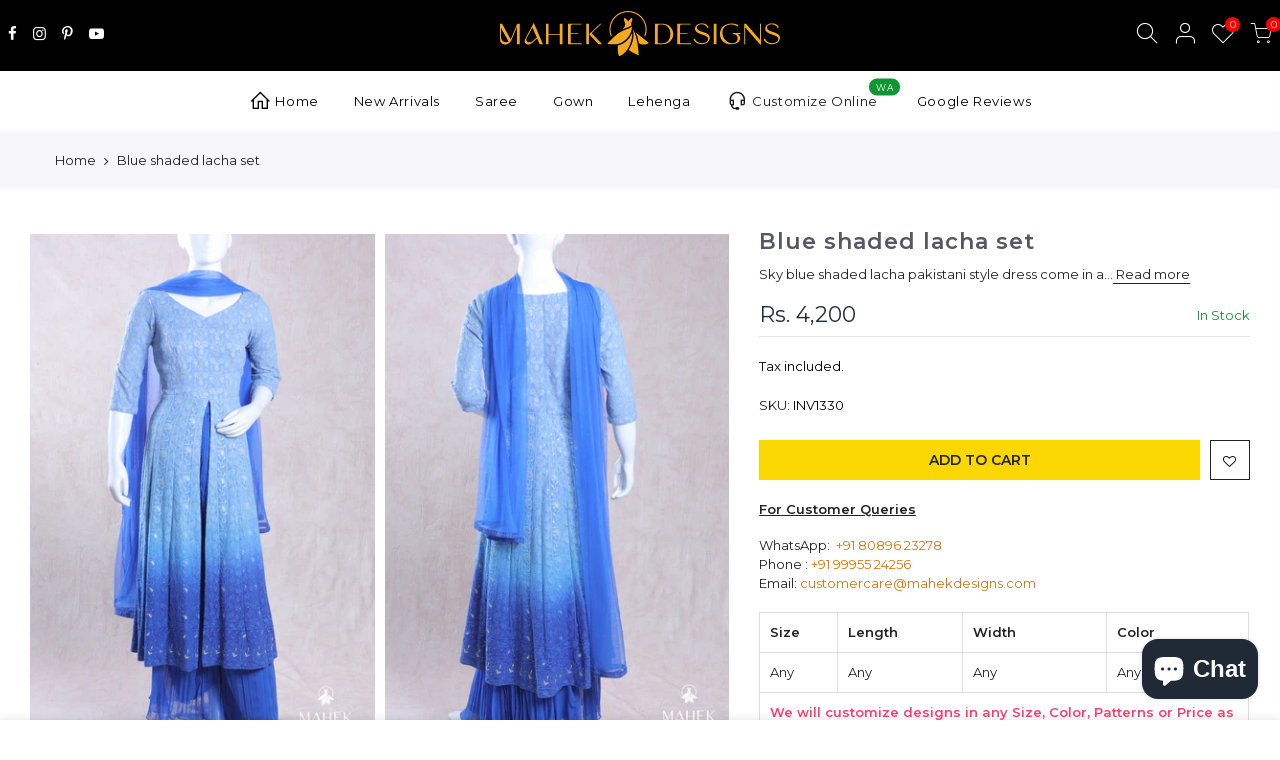

--- FILE ---
content_type: text/html; charset=utf-8
request_url: https://mahekdesigns.com/products/blue-shaded-lacha-set-inv1330
body_size: 24694
content:
<!doctype html>
<html class="no-js" lang="en">
<head>
  <!-- Google tag (gtag.js) -->
<script async src="https://www.googletagmanager.com/gtag/js?id=G-FKPPVBMGX4"></script>
<!-- Meta Pixel Code -->
  
<script>
  !function(f,b,e,v,n,t,s)
  {if(f.fbq)return;n=f.fbq=function(){n.callMethod?
  n.callMethod.apply(n,arguments):n.queue.push(arguments)};
  if(!f._fbq)f._fbq=n;n.push=n;n.loaded=!0;n.version='2.0';
  n.queue=[];t=b.createElement(e);t.async=!0;
  t.src=v;s=b.getElementsByTagName(e)[0];
  s.parentNode.insertBefore(t,s)}(window, document,'script',
  'https://connect.facebook.net/en_US/fbevents.js');
  fbq('init', '1317306275853530');
  fbq('track', 'PageView');
</script>
<noscript><img height="1" width="1" style="display:none" src="https://www.facebook.com/tr?id=1317306275853530&amp;ev=PageView&amp;noscript=1"></noscript>
<!-- End Meta Pixel Code -->
  
<script>
  window.dataLayer = window.dataLayer || [];
  function gtag(){dataLayer.push(arguments);}
  gtag('js', new Date());

  gtag('config', 'G-FKPPVBMGX4');
</script>
  <meta charset="utf-8">
  <meta name="viewport" content="width=device-width, initial-scale=1, shrink-to-fit=no, user-scalable=no">
  <meta name="theme-color" content="#a020f0">
  <meta name="format-detection" content="telephone=no">
  <link rel="canonical" href="https://mahekdesigns.com/products/blue-shaded-lacha-set-inv1330">
  <link rel="prefetch" as="document" href="https://mahekdesigns.com">
  <link rel="dns-prefetch" href="https://cdn.shopify.com" crossorigin>
  <link rel="preconnect" href="https://cdn.shopify.com" crossorigin>
  <link rel="preconnect" href="https://monorail-edge.shopifysvc.com"><link rel="dns-prefetch" href="https://fonts.googleapis.com" crossorigin>
    <link rel="preconnect" href="https://fonts.googleapis.com" crossorigin>
    <link rel="dns-prefetch" href="https://fonts.gstatic.com" crossorigin>
    <link rel="preconnect" href="https://fonts.gstatic.com" crossorigin><link rel="preload" as="style" href="//mahekdesigns.com/cdn/shop/t/14/assets/pre_theme.min.css?v=101008538034869655341642197761">
  <link rel="preload" as="style" href="//mahekdesigns.com/cdn/shop/t/14/assets/theme.css?enable_css_minification=1&v=150146896123579689171709879009"><title>Blue shaded lacha set | Mahek Designs</title><meta name="description" content="Sky blue shaded lacha pakistani style dress come in a slitted flare Chikankari  top with georgette umbrella flared skirt paired with net dupatta Color: Shaded BlueFabric: Chikankari Georgette,NetWork:Chikankari Thread workClosure: Back zipSleeves: 3/4th Sleeves NOTE: There might be a slight variation in the shade of th"><link rel="shortcut icon" type="image/png" href="//mahekdesigns.com/cdn/shop/files/favicon-32x32_a13ad00e-93c8-4d58-b6a9-9d3aae38332e_32x.png?v=1667644066"><link rel="apple-touch-icon-precomposed" type="image/png" sizes="152x152" href="//mahekdesigns.com/cdn/shop/files/favicon-32x32_a13ad00e-93c8-4d58-b6a9-9d3aae38332e_152x.png?v=1667644066"><!-- social-meta-tags.liquid --><meta name="keywords" content="Blue shaded lacha set,Mahek Designs,mahekdesigns.com"/><meta name="author" content="Sajin Saleem"><meta property="og:site_name" content="Mahek Designs">
<meta property="og:url" content="https://mahekdesigns.com/products/blue-shaded-lacha-set-inv1330">
<meta property="og:title" content="Blue shaded lacha set">
<meta property="og:type" content="og:product">
<meta property="og:description" content="Sky blue shaded lacha pakistani style dress come in a slitted flare Chikankari  top with georgette umbrella flared skirt paired with net dupatta Color: Shaded BlueFabric: Chikankari Georgette,NetWork:Chikankari Thread workClosure: Back zipSleeves: 3/4th Sleeves NOTE: There might be a slight variation in the shade of th"><meta property="product:price:amount" content="4,200">
  <meta property="product:price:amount" content="INR"><meta property="og:image" content="http://mahekdesigns.com/cdn/shop/files/Website-Pic476_1200x1200.png?v=1697701048"><meta property="og:image" content="http://mahekdesigns.com/cdn/shop/files/Website-Pic477_1200x1200.png?v=1697701048"><meta property="og:image" content="http://mahekdesigns.com/cdn/shop/files/Website-Pic475_1200x1200.png?v=1697701048"><meta property="og:image:secure_url" content="https://mahekdesigns.com/cdn/shop/files/Website-Pic476_1200x1200.png?v=1697701048"><meta property="og:image:secure_url" content="https://mahekdesigns.com/cdn/shop/files/Website-Pic477_1200x1200.png?v=1697701048"><meta property="og:image:secure_url" content="https://mahekdesigns.com/cdn/shop/files/Website-Pic475_1200x1200.png?v=1697701048"><meta name="twitter:card" content="summary_large_image">
<meta name="twitter:title" content="Blue shaded lacha set">
<meta name="twitter:description" content="Sky blue shaded lacha pakistani style dress come in a slitted flare Chikankari  top with georgette umbrella flared skirt paired with net dupatta Color: Shaded BlueFabric: Chikankari Georgette,NetWork:Chikankari Thread workClosure: Back zipSleeves: 3/4th Sleeves NOTE: There might be a slight variation in the shade of th">
<link href="//mahekdesigns.com/cdn/shop/t/14/assets/pre_theme.min.css?v=101008538034869655341642197761" rel="stylesheet" type="text/css" media="all" /><link rel="preload" as="script" href="//mahekdesigns.com/cdn/shop/t/14/assets/lazysizes.min.js?v=69261028471810094311642197743">
<link rel="preload" as="script" href="//mahekdesigns.com/cdn/shop/t/14/assets/nt_vendor.min.js?v=63039283586479772611642197753">
<script>document.documentElement.className = document.documentElement.className.replace('no-js', 'yes-js');const t_name = "product",designMode = false, t_cartCount = 0,ThemeNameT4='gecko',ThemeNameT42='ThemeIdT4Gecko',themeIDt4 = 128579797185,ck_hostname = 'gecko5-none',ThemeIdT4 = "true",SopEmlT4="customercare@mahekdesigns.com",ThemePuT4 = '#purchase_codet4',t_shop_currency = "INR", t_moneyFormat = "Rs. {{amount_no_decimals}}", t_cart_url = "\/cart",t_cartadd_url = "\/cart\/add",t_cartchange_url = "\/cart\/change", pr_re_url = "\/recommendations\/products"; try {var T4AgentNT = (navigator.userAgent.indexOf('Chrome-Lighthouse') == -1)}catch(err){var T4AgentNT = true} function onloadt4relcss(_this) {_this.onload=null;if(T4AgentNT){_this.rel='stylesheet'}} (function () {window.onpageshow = function() {if (performance.navigation.type === 2) {document.dispatchEvent(new CustomEvent('cart:refresh'))} }; })();
var T4stt_str = { 
  "PleaseChoosePrOptions":"Please select some product options before adding this product to your cart.", 
  "will_not_ship":"Will not ship until \u003cspan class=\"jsnt\"\u003e{{date}}\u003c\/span\u003e",
  "will_stock_after":"Will be in stock after \u003cspan class=\"jsnt\"\u003e{{date}}\u003c\/span\u003e",
  "added_to_cart": "Product was successfully added to your cart.",
  "view_cart": "View cart",
  "continue_shopping": "Continue Shopping",
  "save_js":"-[sale]%","bannerCountdown":"%D days %H:%M:%S",
  "prItemCountdown":"%D Days %H:%M:%S",
  "countdown_days":"days",
  "countdown_hours":"hr",
  "countdown_mins":"min",
  "countdown_sec":"sc",
  "multiple_rates": "We found [number_of_rates] shipping rates available for [address], starting at [rate].",
  "one_rate": "We found one shipping rate available for [address].",
  "no_rates": "Sorry, we do not ship to this destination.",
  "rate_value": "[rate_title] at [rate]",
  "agree_checkout": "You must agree with the terms and conditions of sales to check out.",
  "added_text_cp":"Compare products"
};
</script>
<link rel="preload" href="//mahekdesigns.com/cdn/shop/t/14/assets/style.min.css?v=166029586831767975261642197782" as="style" onload="onloadt4relcss(this)"><link href="//mahekdesigns.com/cdn/shop/t/14/assets/theme.css?enable_css_minification=1&amp;v=150146896123579689171709879009" rel="stylesheet" type="text/css" media="all" /><link rel="preload" href="https://fonts.googleapis.com/css?family=Montserrat:300,300i,400,400i,500,500i,600,600i,700,700i,800,800i&display=swap" as="style" onload="onloadt4relcss(this)"><link id="sett_clt4" rel="preload" href="//mahekdesigns.com/cdn/shop/t/14/assets/sett_cl.css?enable_css_minification=1&v=136622977163038110581686688856" as="style" onload="onloadt4relcss(this)"><link rel="preload" as="style" href="//mahekdesigns.com/cdn/shop/t/14/assets/custom.css?enable_css_minification=1&v=83320014936534598391661028021"><link href="//mahekdesigns.com/cdn/shop/t/14/assets/custom.css?enable_css_minification=1&amp;v=83320014936534598391661028021" rel="stylesheet" type="text/css" media="all" /><link rel="preload" href="//mahekdesigns.com/cdn/shop/t/14/assets/line-awesome.min.css?v=36930450349382045261642197746" as="style" onload="onloadt4relcss(this)">
<script id="js_lzt4" src="//mahekdesigns.com/cdn/shop/t/14/assets/lazysizes.min.js?v=69261028471810094311642197743" defer="defer"></script>
<script src="//mahekdesigns.com/cdn/shop/t/14/assets/nt_vendor.min.js?v=63039283586479772611642197753" defer="defer" id="js_ntt4"
  data-theme='//mahekdesigns.com/cdn/shop/t/14/assets/nt_theme.min.js?v=61723320065021398031642197753'
  data-stt='//mahekdesigns.com/cdn/shop/t/14/assets/nt_settings.js?enable_js_minification=1&v=182132179926839776571697487766'
  data-cat='//mahekdesigns.com/cdn/shop/t/14/assets/cat.min.js?v=140310734739805055321642197714' 
  data-sw='//mahekdesigns.com/cdn/shop/t/14/assets/swatch.min.js?v=130502133212521430381642197783'
  data-prjs='//mahekdesigns.com/cdn/shop/t/14/assets/produc.min.js?v=66856717831304081821642197763' 
  data-mail='//mahekdesigns.com/cdn/shop/t/14/assets/platform_mail.min.js?v=129658531127528416401642197759'
  data-my='//mahekdesigns.com/cdn/shop/t/14/assets/my.js?v=111603181540343972631642197749' data-cusp='//mahekdesigns.com/cdn/shop/t/14/assets/my.js?v=111603181540343972631642197749' data-cur='//mahekdesigns.com/cdn/shop/t/14/assets/my.js?v=111603181540343972631642197749' data-mdl='//mahekdesigns.com/cdn/shop/t/14/assets/module.min.js?v=72712877271928395091642197748'
  data-map='//mahekdesigns.com/cdn/shop/t/14/assets/maplace.min.js?v=3182'
  data-time='//mahekdesigns.com/cdn/shop/t/14/assets/spacetime.min.js?v=3182'
  data-ins='//mahekdesigns.com/cdn/shop/t/14/assets/nt_instagram.min.js?v=139140391247222617321642197751'
  data-user='//mahekdesigns.com/cdn/shop/t/14/assets/interactable.min.js?v=58414739231793861841642197731'
  data-add='//mahekdesigns.com/cdn/shop/t/14/assets/my.js?v=111603181540343972631642197749'
  data-klaviyo='//www.klaviyo.com/media/js/public/klaviyo_subscribe.js'
  data-font='iconKalles , fakalles , Pe-icon-7-stroke , Font Awesome 5 Free:n9'
  data-fm='Montserrat'
  data-spcmn='//mahekdesigns.com/cdn/shopifycloud/storefront/assets/themes_support/shopify_common-5f594365.js'
  data-cust='//mahekdesigns.com/cdn/shop/t/14/assets/customerclnt.min.js?v=156813264816487175981642197718'
  data-cusjs='//mahekdesigns.com/cdn/shop/t/14/assets/custom.js?enable_js_minification=1&v=136042049752631130661643211147'
  data-desadm='//mahekdesigns.com/cdn/shop/t/14/assets/des_adm.min.js?v=72136069043693336191642197720'
  data-otherryv='//mahekdesigns.com/cdn/shop/t/14/assets/reviewOther.js?enable_js_minification=1&v=157077235154481297451642197776'></script><script>window.performance && window.performance.mark && window.performance.mark('shopify.content_for_header.start');</script><meta name="google-site-verification" content="S__ZTK_3pVqwhQq6LdJOSV4o_4KrGtbkJAvdRtPrTSo">
<meta id="shopify-digital-wallet" name="shopify-digital-wallet" content="/56008310977/digital_wallets/dialog">
<meta name="shopify-checkout-api-token" content="eb96488c51fa4ba3c6d15ed0aa8451c6">
<link rel="alternate" hreflang="x-default" href="https://mahekdesigns.com/products/blue-shaded-lacha-set-inv1330">
<link rel="alternate" hreflang="en" href="https://mahekdesigns.com/products/blue-shaded-lacha-set-inv1330">
<link rel="alternate" hreflang="en-AE" href="https://mahekdesigns.com/en-ae/products/blue-shaded-lacha-set-inv1330">
<link rel="alternate" type="application/json+oembed" href="https://mahekdesigns.com/products/blue-shaded-lacha-set-inv1330.oembed">
<script async="async" src="/checkouts/internal/preloads.js?locale=en-IN"></script>
<script id="apple-pay-shop-capabilities" type="application/json">{"shopId":56008310977,"countryCode":"IN","currencyCode":"INR","merchantCapabilities":["supports3DS"],"merchantId":"gid:\/\/shopify\/Shop\/56008310977","merchantName":"Mahek Designs","requiredBillingContactFields":["postalAddress","email","phone"],"requiredShippingContactFields":["postalAddress","email","phone"],"shippingType":"shipping","supportedNetworks":["visa","masterCard","amex"],"total":{"type":"pending","label":"Mahek Designs","amount":"1.00"},"shopifyPaymentsEnabled":false,"supportsSubscriptions":false}</script>
<script id="shopify-features" type="application/json">{"accessToken":"eb96488c51fa4ba3c6d15ed0aa8451c6","betas":["rich-media-storefront-analytics"],"domain":"mahekdesigns.com","predictiveSearch":true,"shopId":56008310977,"locale":"en"}</script>
<script>var Shopify = Shopify || {};
Shopify.shop = "mahek-designs-online.myshopify.com";
Shopify.locale = "en";
Shopify.currency = {"active":"INR","rate":"1.0"};
Shopify.country = "IN";
Shopify.theme = {"name":"Mahek Designs 5.7.1 - Filter","id":128579797185,"schema_name":"Gecko","schema_version":"5.7.1","theme_store_id":null,"role":"main"};
Shopify.theme.handle = "null";
Shopify.theme.style = {"id":null,"handle":null};
Shopify.cdnHost = "mahekdesigns.com/cdn";
Shopify.routes = Shopify.routes || {};
Shopify.routes.root = "/";</script>
<script type="module">!function(o){(o.Shopify=o.Shopify||{}).modules=!0}(window);</script>
<script>!function(o){function n(){var o=[];function n(){o.push(Array.prototype.slice.apply(arguments))}return n.q=o,n}var t=o.Shopify=o.Shopify||{};t.loadFeatures=n(),t.autoloadFeatures=n()}(window);</script>
<script id="shop-js-analytics" type="application/json">{"pageType":"product"}</script>
<script defer="defer" async type="module" src="//mahekdesigns.com/cdn/shopifycloud/shop-js/modules/v2/client.init-shop-cart-sync_BT-GjEfc.en.esm.js"></script>
<script defer="defer" async type="module" src="//mahekdesigns.com/cdn/shopifycloud/shop-js/modules/v2/chunk.common_D58fp_Oc.esm.js"></script>
<script defer="defer" async type="module" src="//mahekdesigns.com/cdn/shopifycloud/shop-js/modules/v2/chunk.modal_xMitdFEc.esm.js"></script>
<script type="module">
  await import("//mahekdesigns.com/cdn/shopifycloud/shop-js/modules/v2/client.init-shop-cart-sync_BT-GjEfc.en.esm.js");
await import("//mahekdesigns.com/cdn/shopifycloud/shop-js/modules/v2/chunk.common_D58fp_Oc.esm.js");
await import("//mahekdesigns.com/cdn/shopifycloud/shop-js/modules/v2/chunk.modal_xMitdFEc.esm.js");

  window.Shopify.SignInWithShop?.initShopCartSync?.({"fedCMEnabled":true,"windoidEnabled":true});

</script>
<script>(function() {
  var isLoaded = false;
  function asyncLoad() {
    if (isLoaded) return;
    isLoaded = true;
    var urls = ["\/\/cdn.shopify.com\/s\/files\/1\/0257\/0108\/9360\/t\/85\/assets\/usf-license.js?shop=mahek-designs-online.myshopify.com"];
    for (var i = 0; i < urls.length; i++) {
      var s = document.createElement('script');
      s.type = 'text/javascript';
      s.async = true;
      s.src = urls[i];
      var x = document.getElementsByTagName('script')[0];
      x.parentNode.insertBefore(s, x);
    }
  };
  if(window.attachEvent) {
    window.attachEvent('onload', asyncLoad);
  } else {
    window.addEventListener('load', asyncLoad, false);
  }
})();</script>
<script id="__st">var __st={"a":56008310977,"offset":19800,"reqid":"417fbd11-8281-431b-abe4-dce002a6b095-1769450628","pageurl":"mahekdesigns.com\/products\/blue-shaded-lacha-set-inv1330","u":"1e7467e13bf0","p":"product","rtyp":"product","rid":7689674981569};</script>
<script>window.ShopifyPaypalV4VisibilityTracking = true;</script>
<script id="captcha-bootstrap">!function(){'use strict';const t='contact',e='account',n='new_comment',o=[[t,t],['blogs',n],['comments',n],[t,'customer']],c=[[e,'customer_login'],[e,'guest_login'],[e,'recover_customer_password'],[e,'create_customer']],r=t=>t.map((([t,e])=>`form[action*='/${t}']:not([data-nocaptcha='true']) input[name='form_type'][value='${e}']`)).join(','),a=t=>()=>t?[...document.querySelectorAll(t)].map((t=>t.form)):[];function s(){const t=[...o],e=r(t);return a(e)}const i='password',u='form_key',d=['recaptcha-v3-token','g-recaptcha-response','h-captcha-response',i],f=()=>{try{return window.sessionStorage}catch{return}},m='__shopify_v',_=t=>t.elements[u];function p(t,e,n=!1){try{const o=window.sessionStorage,c=JSON.parse(o.getItem(e)),{data:r}=function(t){const{data:e,action:n}=t;return t[m]||n?{data:e,action:n}:{data:t,action:n}}(c);for(const[e,n]of Object.entries(r))t.elements[e]&&(t.elements[e].value=n);n&&o.removeItem(e)}catch(o){console.error('form repopulation failed',{error:o})}}const l='form_type',E='cptcha';function T(t){t.dataset[E]=!0}const w=window,h=w.document,L='Shopify',v='ce_forms',y='captcha';let A=!1;((t,e)=>{const n=(g='f06e6c50-85a8-45c8-87d0-21a2b65856fe',I='https://cdn.shopify.com/shopifycloud/storefront-forms-hcaptcha/ce_storefront_forms_captcha_hcaptcha.v1.5.2.iife.js',D={infoText:'Protected by hCaptcha',privacyText:'Privacy',termsText:'Terms'},(t,e,n)=>{const o=w[L][v],c=o.bindForm;if(c)return c(t,g,e,D).then(n);var r;o.q.push([[t,g,e,D],n]),r=I,A||(h.body.append(Object.assign(h.createElement('script'),{id:'captcha-provider',async:!0,src:r})),A=!0)});var g,I,D;w[L]=w[L]||{},w[L][v]=w[L][v]||{},w[L][v].q=[],w[L][y]=w[L][y]||{},w[L][y].protect=function(t,e){n(t,void 0,e),T(t)},Object.freeze(w[L][y]),function(t,e,n,w,h,L){const[v,y,A,g]=function(t,e,n){const i=e?o:[],u=t?c:[],d=[...i,...u],f=r(d),m=r(i),_=r(d.filter((([t,e])=>n.includes(e))));return[a(f),a(m),a(_),s()]}(w,h,L),I=t=>{const e=t.target;return e instanceof HTMLFormElement?e:e&&e.form},D=t=>v().includes(t);t.addEventListener('submit',(t=>{const e=I(t);if(!e)return;const n=D(e)&&!e.dataset.hcaptchaBound&&!e.dataset.recaptchaBound,o=_(e),c=g().includes(e)&&(!o||!o.value);(n||c)&&t.preventDefault(),c&&!n&&(function(t){try{if(!f())return;!function(t){const e=f();if(!e)return;const n=_(t);if(!n)return;const o=n.value;o&&e.removeItem(o)}(t);const e=Array.from(Array(32),(()=>Math.random().toString(36)[2])).join('');!function(t,e){_(t)||t.append(Object.assign(document.createElement('input'),{type:'hidden',name:u})),t.elements[u].value=e}(t,e),function(t,e){const n=f();if(!n)return;const o=[...t.querySelectorAll(`input[type='${i}']`)].map((({name:t})=>t)),c=[...d,...o],r={};for(const[a,s]of new FormData(t).entries())c.includes(a)||(r[a]=s);n.setItem(e,JSON.stringify({[m]:1,action:t.action,data:r}))}(t,e)}catch(e){console.error('failed to persist form',e)}}(e),e.submit())}));const S=(t,e)=>{t&&!t.dataset[E]&&(n(t,e.some((e=>e===t))),T(t))};for(const o of['focusin','change'])t.addEventListener(o,(t=>{const e=I(t);D(e)&&S(e,y())}));const B=e.get('form_key'),M=e.get(l),P=B&&M;t.addEventListener('DOMContentLoaded',(()=>{const t=y();if(P)for(const e of t)e.elements[l].value===M&&p(e,B);[...new Set([...A(),...v().filter((t=>'true'===t.dataset.shopifyCaptcha))])].forEach((e=>S(e,t)))}))}(h,new URLSearchParams(w.location.search),n,t,e,['guest_login'])})(!0,!0)}();</script>
<script integrity="sha256-4kQ18oKyAcykRKYeNunJcIwy7WH5gtpwJnB7kiuLZ1E=" data-source-attribution="shopify.loadfeatures" defer="defer" src="//mahekdesigns.com/cdn/shopifycloud/storefront/assets/storefront/load_feature-a0a9edcb.js" crossorigin="anonymous"></script>
<script data-source-attribution="shopify.dynamic_checkout.dynamic.init">var Shopify=Shopify||{};Shopify.PaymentButton=Shopify.PaymentButton||{isStorefrontPortableWallets:!0,init:function(){window.Shopify.PaymentButton.init=function(){};var t=document.createElement("script");t.src="https://mahekdesigns.com/cdn/shopifycloud/portable-wallets/latest/portable-wallets.en.js",t.type="module",document.head.appendChild(t)}};
</script>
<script data-source-attribution="shopify.dynamic_checkout.buyer_consent">
  function portableWalletsHideBuyerConsent(e){var t=document.getElementById("shopify-buyer-consent"),n=document.getElementById("shopify-subscription-policy-button");t&&n&&(t.classList.add("hidden"),t.setAttribute("aria-hidden","true"),n.removeEventListener("click",e))}function portableWalletsShowBuyerConsent(e){var t=document.getElementById("shopify-buyer-consent"),n=document.getElementById("shopify-subscription-policy-button");t&&n&&(t.classList.remove("hidden"),t.removeAttribute("aria-hidden"),n.addEventListener("click",e))}window.Shopify?.PaymentButton&&(window.Shopify.PaymentButton.hideBuyerConsent=portableWalletsHideBuyerConsent,window.Shopify.PaymentButton.showBuyerConsent=portableWalletsShowBuyerConsent);
</script>
<script data-source-attribution="shopify.dynamic_checkout.cart.bootstrap">document.addEventListener("DOMContentLoaded",(function(){function t(){return document.querySelector("shopify-accelerated-checkout-cart, shopify-accelerated-checkout")}if(t())Shopify.PaymentButton.init();else{new MutationObserver((function(e,n){t()&&(Shopify.PaymentButton.init(),n.disconnect())})).observe(document.body,{childList:!0,subtree:!0})}}));
</script>
<link id="shopify-accelerated-checkout-styles" rel="stylesheet" media="screen" href="https://mahekdesigns.com/cdn/shopifycloud/portable-wallets/latest/accelerated-checkout-backwards-compat.css" crossorigin="anonymous">
<style id="shopify-accelerated-checkout-cart">
        #shopify-buyer-consent {
  margin-top: 1em;
  display: inline-block;
  width: 100%;
}

#shopify-buyer-consent.hidden {
  display: none;
}

#shopify-subscription-policy-button {
  background: none;
  border: none;
  padding: 0;
  text-decoration: underline;
  font-size: inherit;
  cursor: pointer;
}

#shopify-subscription-policy-button::before {
  box-shadow: none;
}

      </style>

<script>window.performance && window.performance.mark && window.performance.mark('shopify.content_for_header.end');</script>




<script src="https://cdn.shopify.com/extensions/e8878072-2f6b-4e89-8082-94b04320908d/inbox-1254/assets/inbox-chat-loader.js" type="text/javascript" defer="defer"></script>
<link href="https://monorail-edge.shopifysvc.com" rel="dns-prefetch">
<script>(function(){if ("sendBeacon" in navigator && "performance" in window) {try {var session_token_from_headers = performance.getEntriesByType('navigation')[0].serverTiming.find(x => x.name == '_s').description;} catch {var session_token_from_headers = undefined;}var session_cookie_matches = document.cookie.match(/_shopify_s=([^;]*)/);var session_token_from_cookie = session_cookie_matches && session_cookie_matches.length === 2 ? session_cookie_matches[1] : "";var session_token = session_token_from_headers || session_token_from_cookie || "";function handle_abandonment_event(e) {var entries = performance.getEntries().filter(function(entry) {return /monorail-edge.shopifysvc.com/.test(entry.name);});if (!window.abandonment_tracked && entries.length === 0) {window.abandonment_tracked = true;var currentMs = Date.now();var navigation_start = performance.timing.navigationStart;var payload = {shop_id: 56008310977,url: window.location.href,navigation_start,duration: currentMs - navigation_start,session_token,page_type: "product"};window.navigator.sendBeacon("https://monorail-edge.shopifysvc.com/v1/produce", JSON.stringify({schema_id: "online_store_buyer_site_abandonment/1.1",payload: payload,metadata: {event_created_at_ms: currentMs,event_sent_at_ms: currentMs}}));}}window.addEventListener('pagehide', handle_abandonment_event);}}());</script>
<script id="web-pixels-manager-setup">(function e(e,d,r,n,o){if(void 0===o&&(o={}),!Boolean(null===(a=null===(i=window.Shopify)||void 0===i?void 0:i.analytics)||void 0===a?void 0:a.replayQueue)){var i,a;window.Shopify=window.Shopify||{};var t=window.Shopify;t.analytics=t.analytics||{};var s=t.analytics;s.replayQueue=[],s.publish=function(e,d,r){return s.replayQueue.push([e,d,r]),!0};try{self.performance.mark("wpm:start")}catch(e){}var l=function(){var e={modern:/Edge?\/(1{2}[4-9]|1[2-9]\d|[2-9]\d{2}|\d{4,})\.\d+(\.\d+|)|Firefox\/(1{2}[4-9]|1[2-9]\d|[2-9]\d{2}|\d{4,})\.\d+(\.\d+|)|Chrom(ium|e)\/(9{2}|\d{3,})\.\d+(\.\d+|)|(Maci|X1{2}).+ Version\/(15\.\d+|(1[6-9]|[2-9]\d|\d{3,})\.\d+)([,.]\d+|)( \(\w+\)|)( Mobile\/\w+|) Safari\/|Chrome.+OPR\/(9{2}|\d{3,})\.\d+\.\d+|(CPU[ +]OS|iPhone[ +]OS|CPU[ +]iPhone|CPU IPhone OS|CPU iPad OS)[ +]+(15[._]\d+|(1[6-9]|[2-9]\d|\d{3,})[._]\d+)([._]\d+|)|Android:?[ /-](13[3-9]|1[4-9]\d|[2-9]\d{2}|\d{4,})(\.\d+|)(\.\d+|)|Android.+Firefox\/(13[5-9]|1[4-9]\d|[2-9]\d{2}|\d{4,})\.\d+(\.\d+|)|Android.+Chrom(ium|e)\/(13[3-9]|1[4-9]\d|[2-9]\d{2}|\d{4,})\.\d+(\.\d+|)|SamsungBrowser\/([2-9]\d|\d{3,})\.\d+/,legacy:/Edge?\/(1[6-9]|[2-9]\d|\d{3,})\.\d+(\.\d+|)|Firefox\/(5[4-9]|[6-9]\d|\d{3,})\.\d+(\.\d+|)|Chrom(ium|e)\/(5[1-9]|[6-9]\d|\d{3,})\.\d+(\.\d+|)([\d.]+$|.*Safari\/(?![\d.]+ Edge\/[\d.]+$))|(Maci|X1{2}).+ Version\/(10\.\d+|(1[1-9]|[2-9]\d|\d{3,})\.\d+)([,.]\d+|)( \(\w+\)|)( Mobile\/\w+|) Safari\/|Chrome.+OPR\/(3[89]|[4-9]\d|\d{3,})\.\d+\.\d+|(CPU[ +]OS|iPhone[ +]OS|CPU[ +]iPhone|CPU IPhone OS|CPU iPad OS)[ +]+(10[._]\d+|(1[1-9]|[2-9]\d|\d{3,})[._]\d+)([._]\d+|)|Android:?[ /-](13[3-9]|1[4-9]\d|[2-9]\d{2}|\d{4,})(\.\d+|)(\.\d+|)|Mobile Safari.+OPR\/([89]\d|\d{3,})\.\d+\.\d+|Android.+Firefox\/(13[5-9]|1[4-9]\d|[2-9]\d{2}|\d{4,})\.\d+(\.\d+|)|Android.+Chrom(ium|e)\/(13[3-9]|1[4-9]\d|[2-9]\d{2}|\d{4,})\.\d+(\.\d+|)|Android.+(UC? ?Browser|UCWEB|U3)[ /]?(15\.([5-9]|\d{2,})|(1[6-9]|[2-9]\d|\d{3,})\.\d+)\.\d+|SamsungBrowser\/(5\.\d+|([6-9]|\d{2,})\.\d+)|Android.+MQ{2}Browser\/(14(\.(9|\d{2,})|)|(1[5-9]|[2-9]\d|\d{3,})(\.\d+|))(\.\d+|)|K[Aa][Ii]OS\/(3\.\d+|([4-9]|\d{2,})\.\d+)(\.\d+|)/},d=e.modern,r=e.legacy,n=navigator.userAgent;return n.match(d)?"modern":n.match(r)?"legacy":"unknown"}(),u="modern"===l?"modern":"legacy",c=(null!=n?n:{modern:"",legacy:""})[u],f=function(e){return[e.baseUrl,"/wpm","/b",e.hashVersion,"modern"===e.buildTarget?"m":"l",".js"].join("")}({baseUrl:d,hashVersion:r,buildTarget:u}),m=function(e){var d=e.version,r=e.bundleTarget,n=e.surface,o=e.pageUrl,i=e.monorailEndpoint;return{emit:function(e){var a=e.status,t=e.errorMsg,s=(new Date).getTime(),l=JSON.stringify({metadata:{event_sent_at_ms:s},events:[{schema_id:"web_pixels_manager_load/3.1",payload:{version:d,bundle_target:r,page_url:o,status:a,surface:n,error_msg:t},metadata:{event_created_at_ms:s}}]});if(!i)return console&&console.warn&&console.warn("[Web Pixels Manager] No Monorail endpoint provided, skipping logging."),!1;try{return self.navigator.sendBeacon.bind(self.navigator)(i,l)}catch(e){}var u=new XMLHttpRequest;try{return u.open("POST",i,!0),u.setRequestHeader("Content-Type","text/plain"),u.send(l),!0}catch(e){return console&&console.warn&&console.warn("[Web Pixels Manager] Got an unhandled error while logging to Monorail."),!1}}}}({version:r,bundleTarget:l,surface:e.surface,pageUrl:self.location.href,monorailEndpoint:e.monorailEndpoint});try{o.browserTarget=l,function(e){var d=e.src,r=e.async,n=void 0===r||r,o=e.onload,i=e.onerror,a=e.sri,t=e.scriptDataAttributes,s=void 0===t?{}:t,l=document.createElement("script"),u=document.querySelector("head"),c=document.querySelector("body");if(l.async=n,l.src=d,a&&(l.integrity=a,l.crossOrigin="anonymous"),s)for(var f in s)if(Object.prototype.hasOwnProperty.call(s,f))try{l.dataset[f]=s[f]}catch(e){}if(o&&l.addEventListener("load",o),i&&l.addEventListener("error",i),u)u.appendChild(l);else{if(!c)throw new Error("Did not find a head or body element to append the script");c.appendChild(l)}}({src:f,async:!0,onload:function(){if(!function(){var e,d;return Boolean(null===(d=null===(e=window.Shopify)||void 0===e?void 0:e.analytics)||void 0===d?void 0:d.initialized)}()){var d=window.webPixelsManager.init(e)||void 0;if(d){var r=window.Shopify.analytics;r.replayQueue.forEach((function(e){var r=e[0],n=e[1],o=e[2];d.publishCustomEvent(r,n,o)})),r.replayQueue=[],r.publish=d.publishCustomEvent,r.visitor=d.visitor,r.initialized=!0}}},onerror:function(){return m.emit({status:"failed",errorMsg:"".concat(f," has failed to load")})},sri:function(e){var d=/^sha384-[A-Za-z0-9+/=]+$/;return"string"==typeof e&&d.test(e)}(c)?c:"",scriptDataAttributes:o}),m.emit({status:"loading"})}catch(e){m.emit({status:"failed",errorMsg:(null==e?void 0:e.message)||"Unknown error"})}}})({shopId: 56008310977,storefrontBaseUrl: "https://mahekdesigns.com",extensionsBaseUrl: "https://extensions.shopifycdn.com/cdn/shopifycloud/web-pixels-manager",monorailEndpoint: "https://monorail-edge.shopifysvc.com/unstable/produce_batch",surface: "storefront-renderer",enabledBetaFlags: ["2dca8a86"],webPixelsConfigList: [{"id":"640942273","configuration":"{\"pixel_id\":\"2859899234172922\",\"pixel_type\":\"facebook_pixel\"}","eventPayloadVersion":"v1","runtimeContext":"OPEN","scriptVersion":"ca16bc87fe92b6042fbaa3acc2fbdaa6","type":"APP","apiClientId":2329312,"privacyPurposes":["ANALYTICS","MARKETING","SALE_OF_DATA"],"dataSharingAdjustments":{"protectedCustomerApprovalScopes":["read_customer_address","read_customer_email","read_customer_name","read_customer_personal_data","read_customer_phone"]}},{"id":"470122689","configuration":"{\"config\":\"{\\\"pixel_id\\\":\\\"G-FKPPVBMGX4\\\",\\\"target_country\\\":\\\"IN\\\",\\\"gtag_events\\\":[{\\\"type\\\":\\\"search\\\",\\\"action_label\\\":[\\\"G-FKPPVBMGX4\\\",\\\"AW-16750991107\\\/aWcfCIjk0-AZEIOuv7M-\\\"]},{\\\"type\\\":\\\"begin_checkout\\\",\\\"action_label\\\":[\\\"G-FKPPVBMGX4\\\",\\\"AW-16750991107\\\/trV0CI7k0-AZEIOuv7M-\\\"]},{\\\"type\\\":\\\"view_item\\\",\\\"action_label\\\":[\\\"G-FKPPVBMGX4\\\",\\\"AW-16750991107\\\/SJmZCIXk0-AZEIOuv7M-\\\",\\\"MC-S8PNB6DK9N\\\"]},{\\\"type\\\":\\\"purchase\\\",\\\"action_label\\\":[\\\"G-FKPPVBMGX4\\\",\\\"AW-16750991107\\\/JbnvCP_j0-AZEIOuv7M-\\\",\\\"MC-S8PNB6DK9N\\\"]},{\\\"type\\\":\\\"page_view\\\",\\\"action_label\\\":[\\\"G-FKPPVBMGX4\\\",\\\"AW-16750991107\\\/5VuMCILk0-AZEIOuv7M-\\\",\\\"MC-S8PNB6DK9N\\\"]},{\\\"type\\\":\\\"add_payment_info\\\",\\\"action_label\\\":[\\\"G-FKPPVBMGX4\\\",\\\"AW-16750991107\\\/wz-LCInl0-AZEIOuv7M-\\\"]},{\\\"type\\\":\\\"add_to_cart\\\",\\\"action_label\\\":[\\\"G-FKPPVBMGX4\\\",\\\"AW-16750991107\\\/gFq1CIvk0-AZEIOuv7M-\\\"]}],\\\"enable_monitoring_mode\\\":false}\"}","eventPayloadVersion":"v1","runtimeContext":"OPEN","scriptVersion":"b2a88bafab3e21179ed38636efcd8a93","type":"APP","apiClientId":1780363,"privacyPurposes":[],"dataSharingAdjustments":{"protectedCustomerApprovalScopes":["read_customer_address","read_customer_email","read_customer_name","read_customer_personal_data","read_customer_phone"]}},{"id":"shopify-app-pixel","configuration":"{}","eventPayloadVersion":"v1","runtimeContext":"STRICT","scriptVersion":"0450","apiClientId":"shopify-pixel","type":"APP","privacyPurposes":["ANALYTICS","MARKETING"]},{"id":"shopify-custom-pixel","eventPayloadVersion":"v1","runtimeContext":"LAX","scriptVersion":"0450","apiClientId":"shopify-pixel","type":"CUSTOM","privacyPurposes":["ANALYTICS","MARKETING"]}],isMerchantRequest: false,initData: {"shop":{"name":"Mahek Designs","paymentSettings":{"currencyCode":"INR"},"myshopifyDomain":"mahek-designs-online.myshopify.com","countryCode":"IN","storefrontUrl":"https:\/\/mahekdesigns.com"},"customer":null,"cart":null,"checkout":null,"productVariants":[{"price":{"amount":4200.0,"currencyCode":"INR"},"product":{"title":"Blue shaded lacha set","vendor":"Mahek Designs","id":"7689674981569","untranslatedTitle":"Blue shaded lacha set","url":"\/products\/blue-shaded-lacha-set-inv1330","type":"Salwar Set"},"id":"42732997148865","image":{"src":"\/\/mahekdesigns.com\/cdn\/shop\/files\/Website-Pic476.png?v=1697701048"},"sku":"INV1330","title":"Default Title","untranslatedTitle":"Default Title"}],"purchasingCompany":null},},"https://mahekdesigns.com/cdn","fcfee988w5aeb613cpc8e4bc33m6693e112",{"modern":"","legacy":""},{"shopId":"56008310977","storefrontBaseUrl":"https:\/\/mahekdesigns.com","extensionBaseUrl":"https:\/\/extensions.shopifycdn.com\/cdn\/shopifycloud\/web-pixels-manager","surface":"storefront-renderer","enabledBetaFlags":"[\"2dca8a86\"]","isMerchantRequest":"false","hashVersion":"fcfee988w5aeb613cpc8e4bc33m6693e112","publish":"custom","events":"[[\"page_viewed\",{}],[\"product_viewed\",{\"productVariant\":{\"price\":{\"amount\":4200.0,\"currencyCode\":\"INR\"},\"product\":{\"title\":\"Blue shaded lacha set\",\"vendor\":\"Mahek Designs\",\"id\":\"7689674981569\",\"untranslatedTitle\":\"Blue shaded lacha set\",\"url\":\"\/products\/blue-shaded-lacha-set-inv1330\",\"type\":\"Salwar Set\"},\"id\":\"42732997148865\",\"image\":{\"src\":\"\/\/mahekdesigns.com\/cdn\/shop\/files\/Website-Pic476.png?v=1697701048\"},\"sku\":\"INV1330\",\"title\":\"Default Title\",\"untranslatedTitle\":\"Default Title\"}}]]"});</script><script>
  window.ShopifyAnalytics = window.ShopifyAnalytics || {};
  window.ShopifyAnalytics.meta = window.ShopifyAnalytics.meta || {};
  window.ShopifyAnalytics.meta.currency = 'INR';
  var meta = {"product":{"id":7689674981569,"gid":"gid:\/\/shopify\/Product\/7689674981569","vendor":"Mahek Designs","type":"Salwar Set","handle":"blue-shaded-lacha-set-inv1330","variants":[{"id":42732997148865,"price":420000,"name":"Blue shaded lacha set","public_title":null,"sku":"INV1330"}],"remote":false},"page":{"pageType":"product","resourceType":"product","resourceId":7689674981569,"requestId":"417fbd11-8281-431b-abe4-dce002a6b095-1769450628"}};
  for (var attr in meta) {
    window.ShopifyAnalytics.meta[attr] = meta[attr];
  }
</script>
<script class="analytics">
  (function () {
    var customDocumentWrite = function(content) {
      var jquery = null;

      if (window.jQuery) {
        jquery = window.jQuery;
      } else if (window.Checkout && window.Checkout.$) {
        jquery = window.Checkout.$;
      }

      if (jquery) {
        jquery('body').append(content);
      }
    };

    var hasLoggedConversion = function(token) {
      if (token) {
        return document.cookie.indexOf('loggedConversion=' + token) !== -1;
      }
      return false;
    }

    var setCookieIfConversion = function(token) {
      if (token) {
        var twoMonthsFromNow = new Date(Date.now());
        twoMonthsFromNow.setMonth(twoMonthsFromNow.getMonth() + 2);

        document.cookie = 'loggedConversion=' + token + '; expires=' + twoMonthsFromNow;
      }
    }

    var trekkie = window.ShopifyAnalytics.lib = window.trekkie = window.trekkie || [];
    if (trekkie.integrations) {
      return;
    }
    trekkie.methods = [
      'identify',
      'page',
      'ready',
      'track',
      'trackForm',
      'trackLink'
    ];
    trekkie.factory = function(method) {
      return function() {
        var args = Array.prototype.slice.call(arguments);
        args.unshift(method);
        trekkie.push(args);
        return trekkie;
      };
    };
    for (var i = 0; i < trekkie.methods.length; i++) {
      var key = trekkie.methods[i];
      trekkie[key] = trekkie.factory(key);
    }
    trekkie.load = function(config) {
      trekkie.config = config || {};
      trekkie.config.initialDocumentCookie = document.cookie;
      var first = document.getElementsByTagName('script')[0];
      var script = document.createElement('script');
      script.type = 'text/javascript';
      script.onerror = function(e) {
        var scriptFallback = document.createElement('script');
        scriptFallback.type = 'text/javascript';
        scriptFallback.onerror = function(error) {
                var Monorail = {
      produce: function produce(monorailDomain, schemaId, payload) {
        var currentMs = new Date().getTime();
        var event = {
          schema_id: schemaId,
          payload: payload,
          metadata: {
            event_created_at_ms: currentMs,
            event_sent_at_ms: currentMs
          }
        };
        return Monorail.sendRequest("https://" + monorailDomain + "/v1/produce", JSON.stringify(event));
      },
      sendRequest: function sendRequest(endpointUrl, payload) {
        // Try the sendBeacon API
        if (window && window.navigator && typeof window.navigator.sendBeacon === 'function' && typeof window.Blob === 'function' && !Monorail.isIos12()) {
          var blobData = new window.Blob([payload], {
            type: 'text/plain'
          });

          if (window.navigator.sendBeacon(endpointUrl, blobData)) {
            return true;
          } // sendBeacon was not successful

        } // XHR beacon

        var xhr = new XMLHttpRequest();

        try {
          xhr.open('POST', endpointUrl);
          xhr.setRequestHeader('Content-Type', 'text/plain');
          xhr.send(payload);
        } catch (e) {
          console.log(e);
        }

        return false;
      },
      isIos12: function isIos12() {
        return window.navigator.userAgent.lastIndexOf('iPhone; CPU iPhone OS 12_') !== -1 || window.navigator.userAgent.lastIndexOf('iPad; CPU OS 12_') !== -1;
      }
    };
    Monorail.produce('monorail-edge.shopifysvc.com',
      'trekkie_storefront_load_errors/1.1',
      {shop_id: 56008310977,
      theme_id: 128579797185,
      app_name: "storefront",
      context_url: window.location.href,
      source_url: "//mahekdesigns.com/cdn/s/trekkie.storefront.a804e9514e4efded663580eddd6991fcc12b5451.min.js"});

        };
        scriptFallback.async = true;
        scriptFallback.src = '//mahekdesigns.com/cdn/s/trekkie.storefront.a804e9514e4efded663580eddd6991fcc12b5451.min.js';
        first.parentNode.insertBefore(scriptFallback, first);
      };
      script.async = true;
      script.src = '//mahekdesigns.com/cdn/s/trekkie.storefront.a804e9514e4efded663580eddd6991fcc12b5451.min.js';
      first.parentNode.insertBefore(script, first);
    };
    trekkie.load(
      {"Trekkie":{"appName":"storefront","development":false,"defaultAttributes":{"shopId":56008310977,"isMerchantRequest":null,"themeId":128579797185,"themeCityHash":"7285661481683563803","contentLanguage":"en","currency":"INR","eventMetadataId":"9d27d348-c9db-424a-997b-c35c1cfd4cdd"},"isServerSideCookieWritingEnabled":true,"monorailRegion":"shop_domain","enabledBetaFlags":["65f19447"]},"Session Attribution":{},"S2S":{"facebookCapiEnabled":true,"source":"trekkie-storefront-renderer","apiClientId":580111}}
    );

    var loaded = false;
    trekkie.ready(function() {
      if (loaded) return;
      loaded = true;

      window.ShopifyAnalytics.lib = window.trekkie;

      var originalDocumentWrite = document.write;
      document.write = customDocumentWrite;
      try { window.ShopifyAnalytics.merchantGoogleAnalytics.call(this); } catch(error) {};
      document.write = originalDocumentWrite;

      window.ShopifyAnalytics.lib.page(null,{"pageType":"product","resourceType":"product","resourceId":7689674981569,"requestId":"417fbd11-8281-431b-abe4-dce002a6b095-1769450628","shopifyEmitted":true});

      var match = window.location.pathname.match(/checkouts\/(.+)\/(thank_you|post_purchase)/)
      var token = match? match[1]: undefined;
      if (!hasLoggedConversion(token)) {
        setCookieIfConversion(token);
        window.ShopifyAnalytics.lib.track("Viewed Product",{"currency":"INR","variantId":42732997148865,"productId":7689674981569,"productGid":"gid:\/\/shopify\/Product\/7689674981569","name":"Blue shaded lacha set","price":"4200.00","sku":"INV1330","brand":"Mahek Designs","variant":null,"category":"Salwar Set","nonInteraction":true,"remote":false},undefined,undefined,{"shopifyEmitted":true});
      window.ShopifyAnalytics.lib.track("monorail:\/\/trekkie_storefront_viewed_product\/1.1",{"currency":"INR","variantId":42732997148865,"productId":7689674981569,"productGid":"gid:\/\/shopify\/Product\/7689674981569","name":"Blue shaded lacha set","price":"4200.00","sku":"INV1330","brand":"Mahek Designs","variant":null,"category":"Salwar Set","nonInteraction":true,"remote":false,"referer":"https:\/\/mahekdesigns.com\/products\/blue-shaded-lacha-set-inv1330"});
      }
    });


        var eventsListenerScript = document.createElement('script');
        eventsListenerScript.async = true;
        eventsListenerScript.src = "//mahekdesigns.com/cdn/shopifycloud/storefront/assets/shop_events_listener-3da45d37.js";
        document.getElementsByTagName('head')[0].appendChild(eventsListenerScript);

})();</script>
  <script>
  if (!window.ga || (window.ga && typeof window.ga !== 'function')) {
    window.ga = function ga() {
      (window.ga.q = window.ga.q || []).push(arguments);
      if (window.Shopify && window.Shopify.analytics && typeof window.Shopify.analytics.publish === 'function') {
        window.Shopify.analytics.publish("ga_stub_called", {}, {sendTo: "google_osp_migration"});
      }
      console.error("Shopify's Google Analytics stub called with:", Array.from(arguments), "\nSee https://help.shopify.com/manual/promoting-marketing/pixels/pixel-migration#google for more information.");
    };
    if (window.Shopify && window.Shopify.analytics && typeof window.Shopify.analytics.publish === 'function') {
      window.Shopify.analytics.publish("ga_stub_initialized", {}, {sendTo: "google_osp_migration"});
    }
  }
</script>
<script
  defer
  src="https://mahekdesigns.com/cdn/shopifycloud/perf-kit/shopify-perf-kit-3.0.4.min.js"
  data-application="storefront-renderer"
  data-shop-id="56008310977"
  data-render-region="gcp-us-east1"
  data-page-type="product"
  data-theme-instance-id="128579797185"
  data-theme-name="Gecko"
  data-theme-version="5.7.1"
  data-monorail-region="shop_domain"
  data-resource-timing-sampling-rate="10"
  data-shs="true"
  data-shs-beacon="true"
  data-shs-export-with-fetch="true"
  data-shs-logs-sample-rate="1"
  data-shs-beacon-endpoint="https://mahekdesigns.com/api/collect"
></script>
</head>
<body class="gecko-5_0_0 lazy_icons min_cqty_0 btnt4_style_2 zoom_tp_2 css_scrollbar template-product js_search_true cart_pos_dropdown gecko_toolbar_true hover_img2 swatch_style_rounded swatch_list_size_medium label_style_rectangular wrapper_full_width header_full_true header_sticky_true hide_scrolld_true des_header_4 h_transparent_false h_tr_top_true h_banner_false top_bar_false catalog_mode_false cat_sticky_true prs_bordered_grid_1 prs_sw_limit_false search_pos_dropdown t4_compare_false dark_mode_false h_chan_space_false type_quickview_2 t4_cart_count_0  lazyloadt4s rtl_false"><a class="in-page-link visually-hidden skip-link" href="#nt_content">Skip to content</a>
<div id="ld_cl_bar" class="op__0 pe_none"></div><div id="nt_wrapper"><header id="ntheader" class="ntheader header_4 h_icon_iccl"><div class="ntheader_wrapper pr z_200"><div id="shopify-section-header_4" class="shopify-section sp_header_mid"><div class="header__mid"><div class="container">
     <div class="row al_center css_h_se">
        <div class="col-lg-3 col-md-3 col-3"><a href="/" data-id='#nt_menu_canvas' class="push_side push-menu-btn dn_lg lh__1 flex al_center"><svg xmlns="http://www.w3.org/2000/svg" width="30" height="16" viewBox="0 0 30 16"><rect width="30" height="1.5"></rect><rect y="7" width="20" height="1.5"></rect><rect y="14" width="30" height="1.5"></rect></svg></a><div class="dn db_lg cus_txt_h"><div class="nt-social border_ black_"><a data-no-instant rel="noopener noreferrer nofollow" href="https://www.instagram.com/mahekdesigns/" target="_blank" class="facebook cb ttip_nt tooltip_top_right"><span class="tt_txt">Follow on Facebook</span><i class="facl facl-facebook"></i></a><a data-no-instant rel="noopener noreferrer nofollow" href="https://www.instagram.com/mahekdesigns/" target="_blank" class="instagram cb ttip_nt tooltip_top_right"><span class="tt_txt">Follow on Instagram</span><i class="facl facl-instagram"></i></a><a data-no-instant rel="noopener noreferrer nofollow" href="https://www.instagram.com/mahekdesigns/" target="_blank" class="pinterest cb ttip_nt tooltip_top_right"><span class="tt_txt">Follow on Pinterest</span><i class="facl facl-pinterest"></i></a><a data-no-instant rel="noopener noreferrer nofollow" href="https://www.instagram.com/mahekdesigns/" target="_blank" class="youtube cb ttip_nt tooltip_top_right"><span class="tt_txt">Follow on YouTube</span><i class="facl facl-youtube-play"></i></a></div>

</div>  
        </div>
        <div class="col-lg-6 col-md-6 col-6 tc"><div class=" branding ts__05 lh__1"><a class="dib" href="/" ><img class="w__100 logo_normal dn db_lg" src="//mahekdesigns.com/cdn/shop/files/Logo-Org.svg?v=13283716747268189029" alt="Mahek Designs" style="width: 280px">
     <img class="w__100 logo_sticky dn" src="//mahekdesigns.com/cdn/shop/files/Logo-Org.svg?v=13283716747268189029" alt="Mahek Designs" style="width: 280px">
     <img class="w__100 logo_mobile dn_lg" src="//mahekdesigns.com/cdn/shop/files/Logo-Org.svg?v=13283716747268189029" alt="Mahek Designs" style="width: 175px"></a></div> </div>
        <div class="col-lg-3 col-md-3 col-3 tr"><div class="nt_action in_flex al_center cart_des_1"><a class="icon_search push_side cb chp" data-id="#nt_search_canvas" href="/search"><i class="iccl iccl-search"></i></a>
     
          <div class="my-account ts__05 pr dn db_md">
             <a class="cb chp db push_side" href="/account/login" data-id="#nt_login_canvas"><i class="iccl iccl-user"></i></a></div><a class="icon_like cb chp pr dn db_md js_link_wis" href="/search/?view=wish"><i class="iccl iccl-heart pr"><span class="op__0 ts_op pa tcount jswcount bgb br__50 cw tc">0</span></i></a><div class="icon_cart pr"><a class="push_side pr cb chp db" href="/cart" data-id="#nt_cart_canvas"><i class="iccl iccl-cart pr"><span class="op__0 ts_op pa tcount jsccount bgb br__50 cw tc">0</span></i></a></div></div></div>
     </div>
     <div class="header__bot border_true dn db_lg"><nav class="nt_navigation tc hover_fade_in nav_arrow_false"> 
   <ul id="nt_menu_id" class="nt_menu in_flex wrap al_center"><li id="item_header_4-0" class="menu-item type_simple" ><a class="lh__1 flex al_center pr" href="/" target="_self" style="color:#000000"><i class="las la-home"></i>Home</a></li>
<li id="item_01c2a7fe-4025-452d-ac15-3141119d68ad" class="type_dropdown menu_wid_ menu-item has-children menu_has_offsets menu_right pos_right" >
               <a class="lh__1 flex al_center pr" href="/collections/new-arrivals" target="_self" style="color:#000000">New Arrivals</a></li><li id="item_7f759eb9-836d-4706-a1a5-01a8cb756dd5" class="type_dropdown menu_wid_ menu-item has-children menu_has_offsets menu_right pos_right" >
               <a class="lh__1 flex al_center pr" href="/collections/saree" target="_self" style="color:#000000">Saree</a></li><li id="item_6757b23b-32d3-4fd2-8f5c-986a9a221ea4" class="type_dropdown menu_wid_ menu-item has-children menu_has_offsets menu_right pos_right" >
               <a class="lh__1 flex al_center pr" href="/collections/gown" target="_self" style="color:#000000">Gown</a></li><li id="item_96854436-65f2-4315-974d-78976d25f72f" class="type_dropdown menu_wid_ menu-item has-children menu_has_offsets menu_right pos_right" >
               <a class="lh__1 flex al_center pr" href="/collections/lehengaall" target="_self" style="color:#000000">Lehenga</a></li><li id="item_f2e588f6-a57b-4f9b-833b-2de0b122bf99" class="menu-item type_simple" ><a class="lh__1 flex al_center pr" href="https://wa.link/9sfyv7" target="_self" style="color:#1a1a1a"><i class="las la-headset"></i>Customize Online<span class="lbc_nav" style="background-color: #109533">WA</span></a></li>
<li id="item_e64daf47-bd69-41ec-9303-7e6ba9f1357f" class="type_dropdown menu_wid_ menu-item has-children menu_has_offsets menu_right pos_right" >
               <a class="lh__1 flex al_center pr" href="/pages/google-reviews" target="_self" style="color:#000000"><i class="las la-la-google"></i>Google Reviews</a></li></ul>
</nav>
</div>
  </div></div><style data-shopify>.header__mid .css_h_se {min-height: 70px}.nt_menu >li>a{height:60px}.header__mid .nt_menu{min-height: 60px}.header__bot.border_true {border-color:rgba(0,0,0,0)}</style></div></div>
</header>
<div id="nt_content"><div class="sp-single sp-single-2 des_pr_layout_2 mb__60"><div class="bgbl pt__20 pb__20 lh__1 breadcrumb_pr_wrap">
   <div class="container">
    <div class="row al_center">
      <div class="col"><nav class="sp-breadcrumb"><a href="/" class="dib">Home</a><i class="facl facl-angle-right"></i>Blue shaded lacha set</nav></div></div>
   </div>
  </div><div class="container container_cat cat_full">
      <div class="row product mt__40" id="product-7689674981569" data-featured-product-se data-id="_ppr"><div class="col-md-12 col-12 thumb_2">
            <div class="row mb__50 pr_sticky_content">
               <div class="col-md-7 col-12 pr product-images img_action_zoom pr_sticky_img" data-pr-single-media-group>
                  <div class="row theiaStickySidebar"><div class="col-12 col_thumb">
       <div class="only_owl_mb row p-thumb fade_flick_1 p-thumb_ppr images sp-pr-gallery equal_nt nt_cover ratio_imgtrue position_7 pr_carousel" 
       data-prmasonry='{"transitionDuration": 0,"selector":".p-item:not(.is_varhide)","filter": ".p-item:not(.is_varhide)", "layoutMode":"masonry","originLeft": true }' 
       data-flickity='{"watchCSS": true,"initialIndex": ".media_id_35458219901121","cellSelector": ".p-item:not(.is_varhide)","draggable":">1","fade":false,"cellAlign": "center","wrapAround": true,"autoPlay": false,"prevNextButtons":true,"adaptiveHeight": true,"imagesLoaded": false, "lazyLoad": 0,"dragThreshold" : 6,"pageDots": false,"rightToLeft": false }'><div data-grname="not4" data-grpvl="ntt4" class="js-sl-item p-item col-12 col-md-6 media_id_35458219901121" data-mdid="35458219901121" data-mdtype="image" data-bgset="//mahekdesigns.com/cdn/shop/files/Website-Pic476_1x1.png?v=1697701048" data-ratio="0.6666666666666666" data-rationav="">
     <div class="img_ptw p_ptw sp-pr-gallery__img w__100 nt_bg_lz lazyloadt4s" data-bgset="//mahekdesigns.com/cdn/shop/files/Website-Pic476_1x1.png?v=1697701048" data-ratio="0.6666666666666666" data-sizes="auto" data-src="//mahekdesigns.com/cdn/shop/files/Website-Pic476.png?v=1697701048" data-width="1200" data-height="1800" data-cap="Blue shaded lacha set" style="padding-top:150.00000000000003%;">
        <noscript><img src="//mahekdesigns.com/cdn/shop/files/Website-Pic476.png?v=1697701048" loading="lazy" alt="Blue shaded lacha set"></noscript>
     </div>
   </div><div data-grname="not4" data-grpvl="ntt4" class="js-sl-item p-item col-12 col-md-6 media_id_35458219966657" data-mdid="35458219966657" data-mdtype="image" data-bgset="//mahekdesigns.com/cdn/shop/files/Website-Pic477_1x1.png?v=1697701048" data-ratio="0.6666666666666666" data-rationav="">
     <div class="img_ptw p_ptw sp-pr-gallery__img w__100 nt_bg_lz lazyloadt4s" data-bgset="//mahekdesigns.com/cdn/shop/files/Website-Pic477_1x1.png?v=1697701048" data-ratio="0.6666666666666666" data-sizes="auto" data-src="//mahekdesigns.com/cdn/shop/files/Website-Pic477.png?v=1697701048" data-width="1200" data-height="1800" data-cap="Blue shaded lacha set" style="padding-top:150.00000000000003%;">
        <noscript><img src="//mahekdesigns.com/cdn/shop/files/Website-Pic477.png?v=1697701048" loading="lazy" alt="Blue shaded lacha set"></noscript>
     </div>
   </div><div data-grname="not4" data-grpvl="ntt4" class="js-sl-item p-item col-12 col-md-6 media_id_35458219933889" data-mdid="35458219933889" data-mdtype="image" data-bgset="//mahekdesigns.com/cdn/shop/files/Website-Pic475_1x1.png?v=1697701048" data-ratio="0.6666666666666666" data-rationav="">
     <div class="img_ptw p_ptw sp-pr-gallery__img w__100 nt_bg_lz lazyloadt4s" data-bgset="//mahekdesigns.com/cdn/shop/files/Website-Pic475_1x1.png?v=1697701048" data-ratio="0.6666666666666666" data-sizes="auto" data-src="//mahekdesigns.com/cdn/shop/files/Website-Pic475.png?v=1697701048" data-width="1200" data-height="1800" data-cap="Blue shaded lacha set" style="padding-top:150.00000000000003%;">
        <noscript><img src="//mahekdesigns.com/cdn/shop/files/Website-Pic475.png?v=1697701048" loading="lazy" alt="Blue shaded lacha set"></noscript>
     </div>
   </div><div data-grname="not4" data-grpvl="ntt4" class="js-sl-item p-item col-12 col-md-6 media_id_35458219868353" data-mdid="35458219868353" data-mdtype="image" data-bgset="//mahekdesigns.com/cdn/shop/files/Website-Pic474_1x1.png?v=1697701048" data-ratio="0.6666666666666666" data-rationav="">
     <div class="img_ptw p_ptw sp-pr-gallery__img w__100 nt_bg_lz lazyloadt4s" data-bgset="//mahekdesigns.com/cdn/shop/files/Website-Pic474_1x1.png?v=1697701048" data-ratio="0.6666666666666666" data-sizes="auto" data-src="//mahekdesigns.com/cdn/shop/files/Website-Pic474.png?v=1697701048" data-width="1200" data-height="1800" data-cap="Blue shaded lacha set" style="padding-top:150.00000000000003%;">
        <noscript><img src="//mahekdesigns.com/cdn/shop/files/Website-Pic474.png?v=1697701048" loading="lazy" alt="Blue shaded lacha set"></noscript>
     </div>
   </div><div data-grname="not4" data-grpvl="ntt4" class="js-sl-item p-item col-12 col-md-6 media_id_35458219835585" data-mdid="35458219835585" data-mdtype="image" data-bgset="//mahekdesigns.com/cdn/shop/files/Website-Pic473_1x1.png?v=1697701048" data-ratio="0.6666666666666666" data-rationav="">
     <div class="img_ptw p_ptw sp-pr-gallery__img w__100 nt_bg_lz lazyloadt4s" data-bgset="//mahekdesigns.com/cdn/shop/files/Website-Pic473_1x1.png?v=1697701048" data-ratio="0.6666666666666666" data-sizes="auto" data-src="//mahekdesigns.com/cdn/shop/files/Website-Pic473.png?v=1697701048" data-width="1200" data-height="1800" data-cap="Blue shaded lacha set" style="padding-top:150.00000000000003%;">
        <noscript><img src="//mahekdesigns.com/cdn/shop/files/Website-Pic473.png?v=1697701048" loading="lazy" alt="Blue shaded lacha set"></noscript>
     </div>
   </div></div><span class="tc nt_labels pa pe_none cw"></span><div class="p_group_btns pa flex"><button class="br__40 tc flex al_center fl_center bghp_ show_btn_pr_gallery ttip_nt tooltip_top_left"><i class="las la-expand-arrows-alt"></i><span class="tt_txt">Click to enlarge</span></button></div></div><div class="dt_img_zoom pa t__0 r__0 dib"></div></div>
               </div>
               <div class="col-md-5 col-12 product-infors pr_sticky_su"><div class="theiaStickySidebar"><div id="shopify-section-pr_summary" class="shopify-section summary entry-summary mt__30"><h1 class="product_title entry-title" style="font-size: 22px">Blue shaded lacha set</h1><div class="pr_short_des rtet4"><p class="mg__0">Sky blue shaded lacha pakistani style dress come in a...<a class="readm_sp_kl" href="#tab_pr_deskl"> Read more</a></p></div><div class="flex wrap fl_between al_center price-review mt__15 pb__10 mb__20 price_stock">
           <p class="price_range" id="price_ppr">Rs. 4,200</p><span class="available_wrapper"><span class="available value"><span id="txt_vl_in_ppr" class="value_in cb"><span class="js_in_stock ">In Stock</span><span class="js_in_stock_pre_oder dn">In Stock</span></span><span id="txt_vl_out_ppr" class="value_out dn">Out of stock</span></span></span></div><div class="product__policies rte cb" data-product-policies>Tax included.
</div><div class="product_meta"><span class="sku_wrapper">SKU: <span class="sku value cb" id="pr_sku_ppr">INV1330</span><span class="sku value dn" id="pr_sku_na_ppr">N/A</span></span></div><div class="btn-atc atc-slide btn_full_true PR_no_pick_false btn_des_3 btn_txt_3"><div id="callBackVariant_ppr" data-js-callback class="nt_default-title nt1_ nt2_"><form method="post" action="/cart/add" id="cart-form_ppr" accept-charset="UTF-8" class="nt_cart_form variations_form variations_form_ppr" enctype="multipart/form-data" data-productid="7689674981569"><input type="hidden" name="form_type" value="product" /><input type="hidden" name="utf8" value="✓" />
<div id="infiniteoptions-container"></div><input name="id" data-productid="7689674981569" value="42732997148865" type="hidden">
                       <div class="nt_pr_js lazypreloadt4s op__0" data-id="_ppr" data-rendert4s="/products/blue-shaded-lacha-set-inv1330/?view=js_ppr"></div><div class="variations_button in_flex column w__100">
                       <div class="flex wrap"><div class="quantity pr mr__10 order-1 qty__false" id="sp_qty_ppr"> 
                                <input type="number" class="input-text qty text tc qty_pr_js" step="1" min="1" max="1" name="quantity" value="1" size="4" pattern="[0-9]*" inputmode="numeric">
                                <div class="qty tc fs__14">
                                  <button type="button" class="plus db cb pa pd__0 pr__15 tr r__0"><i class="facl facl-plus"></i></button><button type="button" class="minus db cb pa pd__0 pl__15 tl l__0"><i class="facl facl-minus"></i></button>
                               </div>
                             </div> 
                             <a rel="nofollow" data-no-instant href="#" class="single_stt out_stock button pe_none order-2" id="out_stock_ppr">Out of stock</a><div class="nt_add_w ts__03 order-3">
	<a href="/products/blue-shaded-lacha-set-inv1330" data-no-instant data-id="7689674981569" class="wishlistadd cb chp ttip_nt tooltip_top_left" rel="nofollow"><span class="tt_txt">Add to Wishlist</span><i class="facl facl-heart-o"></i></a>
</div><button type="submit" data-time='3000' data-ani='none' class="single_add_to_cart_button button truncate js_frm_cart w__100 mt__20 order-4"><span class="txt_add ">Add to cart</span><span class="txt_pre dn">Pre-order</span></button></div></div><input type="hidden" name="product-id" value="7689674981569" /><input type="hidden" name="section-id" value="pr_summary" /></form></div></div><div class="custom_7b7da8b9-85f3-4b6a-9416-e1e1febb11b3"><p><span style="text-decoration: underline;"><strong>For Customer Queries</strong></span></p>
<p><span>WhatsApp: </span><a href="https://wa.me/+918089623278" target="_blank" title="+918089623278" rel="noopener noreferrer"><span style="color: #ff8000;"> </span><span color="#ff8000" style="color: #e17407;">+91 80896 23278</span></a><br><span>Phone : </span><span style="color: #e17407;"><a href="tel:+91%2099955%2024256" target="_blank" title="+91 99955 24256" rel="noopener noreferrer" style="color: #e17407;">+91 99955 24256</a></span> <br><span><span>Email: <span style="color: #e17407;"><a href="mailto:customercare@bflgroup.ae%20" title="customercare@mahekdesigns.com" style="color: #e17407;">customercare@mahekdesigns.com</a></span></span></span></p>
<table class="newsize" border="1" width="552" data-sanitized-bordercolor="#dcdcdc" data-sanitized-data-mce-fragment="1" height="135">
<tbody data-sanitized-data-mce-fragment="1">
<tr data-sanitized-data-mce-fragment="1">
<td style="width: 110.703px;" data-sanitized-data-mce-style="width: 109.312px;" data-sanitized-data-mce-fragment="1"><strong data-sanitized-data-mce-fragment="1">Size</strong></td>
<td style="width: 185.5px;" data-sanitized-data-mce-style="width: 183.219px;" data-sanitized-data-mce-fragment="1"><strong data-sanitized-data-mce-fragment="1">Length</strong></td>
<td style="width: 232.797px;" data-sanitized-data-mce-style="width: 230.469px;" data-sanitized-data-mce-fragment="1"><strong data-sanitized-data-mce-fragment="1">Width</strong></td>
<td style="width: 232.797px;" data-sanitized-data-mce-style="width: 230.469px;" data-sanitized-data-mce-fragment="1"><strong data-sanitized-data-mce-fragment="1">Color</strong></td>
</tr>
<tr data-sanitized-data-mce-fragment="1">
<td style="width: 110.703px;" data-sanitized-data-mce-style="width: 109.312px;" data-sanitized-data-mce-fragment="1">Any</td>
<td style="width: 185.5px;" data-sanitized-data-mce-style="width: 183.219px;" data-sanitized-data-mce-fragment="1"><span>Any</span></td>
<td style="width: 232.797px;" data-sanitized-data-mce-style="width: 230.469px;" data-sanitized-data-mce-fragment="1">Any</td>
<td style="width: 232.797px;" data-sanitized-data-mce-style="width: 230.469px;" data-sanitized-data-mce-fragment="1">Any</td>
</tr>
<tr data-sanitized-data-mce-fragment="1">
<td colspan="4" style="width: 541px;" data-sanitized-data-mce-style="width: 109.312px;" data-sanitized-data-mce-fragment="1">
<p><strong><span style="color: #ff3e6c;">We will customize designs in any Size, Color, Patterns or Price as per the <span>customers </span>requirements.</span></strong></p>
<p> </p>
<p><strong><span style="color: #ff3e6c;">Talk / Chat with our expert fashion designer <span>to enjoy the best shopping experience. <a href="https://wa.me/+918089623278" target="_blank" title="+918089623278" rel="noopener noreferrer"><span style="color: #ff8000;"> </span><span color="#ff8000" style="color: #e17407;">+91 80896 23278</span></a></span></span></strong></p>
</td>
</tr>
</tbody>
</table></div></div><div class="social-share tc mt__ 40"><div class="nt-social border_ black_"><a data-no-instant rel="noopener noreferrer nofollow" href="mailto:?subject=Check this https://mahekdesigns.com/products/blue-shaded-lacha-set-inv1330" target="_blank" class="email cb ttip_nt tooltip_top">
        <span class="tt_txt">Share on Email</span>
        <i class="facl facl-mail-alt"></i>
     </a><a data-no-instant rel="nofollow" target="_blank" class="whatsapp cb ttip_nt tooltip_top" href="https://wa.me/?text=Blue%20shaded%20lacha%20set&#x20;https://mahekdesigns.com/products/blue-shaded-lacha-set-inv1330"> 
         <span class="tt_txt">Share on WhatsApp</span>
         <i class="facl facl-whatsapp"></i>
      </a></div>

</div><div id="shopify-section-pr_description" class="shopify-section shopify-tabs sp-tabs nt_section"><ul class="ul_none ul_tabs is-flex fl_center fs__16 des_mb_1 des_style_2"><li class="tab_title_block active"><a class="db cg truncate pr" href="#tab_pr_deskl">Product Description</a></li></ul><div class="panel entry-content sp-tab des_mb_1 des_style_2 active" id="tab_pr_deskl" >
      	<div class="js_ck_view"></div><div class="heading bgbl dn"><a class="tab-heading flex al_center fl_between pr cd chp fwm" href="#tab_pr_deskl"><span class="txt_h_tab">Product Description</span><span class="nav_link_icon ml__5"></span></a></div>
      	<div class="sp-tab-content rtet4"><p data-mce-fragment="1">Sky blue shaded lacha pakistani style dress come in a slitted flare Chikankari  top with georgette umbrella flared skirt paired with net dupatta</p>
<p data-mce-fragment="1"><strong>Color</strong>: <span data-mce-fragment="1">Shaded Blue</span><br data-mce-fragment="1"><strong>Fabric</strong>: <span data-mce-fragment="1">Chikankari Georgette,Net</span><br data-mce-fragment="1"><strong>Work</strong>:<span data-mce-fragment="1">Chikankari Thread work</span><br data-mce-fragment="1"><strong>Closure</strong>: <span data-mce-fragment="1">Back zip</span><br data-mce-fragment="1"><strong>Sleeves</strong>: 3/4th Sleeves</p>
<p class="pdp-name" data-mce-fragment="1"><b data-mce-fragment="1">NOTE:</b><span data-mce-fragment="1"> </span><span data-mce-fragment="1">There might be a slight variation in the shade of the actual product and the image shown on the screen, due to the screen resolution and photography effects.</span></p></div>
      </div><style data-shopify>.des_pr_layout_2 #shopify-section-pr_description {margin-top: 40px;}@media (max-width: 1024px) {.des_pr_layout_2 .des_style_1.des_mb_2.sp-tab(:first-child) {margin-bottom: 40px;}}#wrap_des_pr {margin-top: 0 !important;margin-right: 0 !important;margin-bottom:  !important;margin-left:  !important;
  }@media only screen and (max-width: 767px) {
    #wrap_des_pr {margin-top: 0 !important;margin-right:  !important;margin-bottom: 0 !important;margin-left:  !important;
    }
  }</style></div></div></div>
            </div>
         </div>
      </div>
  </div><div id="shopify-section-product-recommendations" class="shopify-section tp_se_cdt"><div class="related product-extra mt__60 lazyloadt4s_ lazypreloadt4s" data-baseurl="/recommendations/products" id="pr_recommendations" data-id="7689674981569" data-limit="6" data-type='3' data-expands="-1"><div class="lds_bginfinity pr"></div></div></div><div id="shopify-section-recently_viewed" class="shopify-section tp_se_cdt"><div class="related product-extra mt__60" id="recently_wrap" data-section-type="product-recently" data-get='/search' data-unpr='show' data-id="id:7689674981569" data-limit="6" data-expands="-1"><div class="lds_bginfinity pr"></div></div></div></div>
<script type="application/ld+json">{
  "@context": "http://schema.org/",
  "@type": "Product",
  "name": "Blue shaded lacha set",
  "url": "https://mahekdesigns.com/products/blue-shaded-lacha-set-inv1330","image": [
      "https://mahekdesigns.com/cdn/shop/files/Website-Pic476_1200x.png?v=1697701048"
    ],"description": "Sky blue shaded lacha pakistani style dress come in a slitted flare Chikankari  top with georgette umbrella flared skirt paired with net dupattaColor: Shaded BlueFabric: Chikankari Georgette,NetWork:Chikankari Thread workClosure: Back zipSleeves: 3\/4th SleevesNOTE: There might be a slight variation in the shade of the actual product and the image shown on the screen, due to the screen resolution and photography effects.",
  "sku": "INV1330",
  "mpn": "",
  "productID": "7689674981569",
  "brand": {
    "@type": "Thing",
    "name": "Mahek Designs"
  },"offers": {
        "@type" : "Offer",
        "sku": "INV1330",
        "availability" : "http://schema.org/InStock",
        "price" : "4200.0",
        "priceCurrency" : "INR",
        "itemCondition": "https://schema.org/NewCondition",
        "url" : "https://mahekdesigns.com/products/blue-shaded-lacha-set-inv1330",
        "mpn": "","priceValidUntil": "2027-01-26"
  }}
</script>

</div>
    <footer id="nt_footer" class="bgbl footer-1"><div id="shopify-section-footer_top" class="shopify-section footer__top type_instagram"><div class="footer__top_wrap footer_sticky_false footer_collapse_true nt_bg_overlay pr oh pb__30 pt__80" >
   <div class="container pr z_100">
      <div class="row"><div class="col-lg-4 col-md-6 col-12 mb__50 order-lg-1 order-1" ><aside id="block_1581507819652" class="widget widget_text widget_logo"><h3 class="widget-title fwsb flex al_center fl_between fs__16 mg__0 mb__30"><span class="txt_title">GET IN TOUCH</span><span class="nav_link_icon ml__5"></span></h3><div class="textwidget widget_footer">
		                  <div class="footer-contact"><p><i class="pegk pe-7s-map-marker"> </i><span> 
 Kesavadasapuram, <span class="pl__0">Trivandrum, India</span></span></p><p><i class="pegk pe-7s-mail"></i><span> <a href="mailto:contact@mahekdesigns.com">customercare@mahekdesigns.com</a></span></p><p><i class="pegk pe-7s-call"></i> <span>+91 9995524256 / +91 79944 40770</span></p><div class="nt-social border_ black_"><a data-no-instant rel="noopener noreferrer nofollow" href="mailto:?subject=Check this https://mahekdesigns.com" target="_blank" class="email cb ttip_nt tooltip_top">
        <span class="tt_txt">Share on Email</span>
        <i class="facl facl-mail-alt"></i>
     </a><a data-no-instant rel="nofollow" target="_blank" class="whatsapp cb ttip_nt tooltip_top" href="https://wa.me/?text=Mahek%20Designs&#x20;https://mahekdesigns.com"> 
         <span class="tt_txt">Share on WhatsApp</span>
         <i class="facl facl-whatsapp"></i>
      </a></div>

</div>
		               </div>
		            </aside></div><div class="col-lg-4 col-md-6 col-12 mb__50 order-lg-2 order-1" ><aside id="block_e359f658-8470-44ba-b4a0-2545b6485803" class="widget widget_nav_menu"><h3 class="widget-title fwsb flex al_center fl_between fs__16 mg__0 mb__30"><span class="txt_title">USEFUL LINKS</span><span class="nav_link_icon ml__5"></span></h3><div class="menu_footer widget_footer"><ul class="menu"><li class="menu-item"><a href="/pages/about-us">About us</a></li><li class="menu-item"><a href="/pages/contact-us">Contact Us</a></li><li class="menu-item"><a href="/policies/privacy-policy">Privacy Policy</a></li><li class="menu-item"><a href="/policies/refund-policy">Refund and Returns Policy</a></li><li class="menu-item"><a href="/policies/terms-of-service">Terms of Service</a></li><li class="menu-item"><a href="/pages/faqs">FAQs</a></li></ul></div>
		            </aside></div><div class="col-lg-4 col-md-6 col-12 mb__50 order-lg-3 order-1" ><aside id="block_1581507835369" class="widget widget_text"><h3 class="widget-title fwsb flex al_center fl_between fs__16 mg__0 mb__30"><span class="txt_title">NEWSLETTER SIGNUP</span><span class="nav_link_icon ml__5"></span></h3><div class="textwidget widget_footer newl_des_2">
		                  <p>Be the first to know about new arrivals, sales & promos by submitting your email!</p><form method="post" action="/contact#contact_form" id="contact_form" accept-charset="UTF-8" class="js_mail_agree mc4wp-form pr z_100"><input type="hidden" name="form_type" value="customer" /><input type="hidden" name="utf8" value="✓" /><input type="hidden" name="contact[tags]" value="newsletter">
        <div class="mc4wp-form-fields">
           <div class="signup-newsletter-form row no-gutters pr oh ">
              <div class="col-md col-12 col_email"><input type="email" name="contact[email]" placeholder="Your email address"  value="" class="class_ip input-text" required="required"></div>
              <div class="col-md-auto col-12"><button type="submit" class="btn_new_icon_true w__100 submit-btn truncate"><span>Subscribe</span></button></div>
           </div></div>
         <div class="mc4wp-response"></div></form><style>.payment_footer_svg img {padding: 2.5px;height: 25px;}</style>
                      <p class="mt__20 payment_footer_svg"><img class="lazyloadt4s" src="https://cdn.shopify.com/s/assets/payment_icons/generic-dfdcaf09b6731ca14dd7441354c0ad8bc934184eb15ae1fda6a6b9e307675485.svg" data-src="//mahekdesigns.com/cdn/shopifycloud/storefront/assets/payment_icons/master-54b5a7ce.svg" alt="master" /><img class="lazyloadt4s" src="https://cdn.shopify.com/s/assets/payment_icons/generic-dfdcaf09b6731ca14dd7441354c0ad8bc934184eb15ae1fda6a6b9e307675485.svg" data-src="//mahekdesigns.com/cdn/shopifycloud/storefront/assets/payment_icons/visa-65d650f7.svg" alt="visa" /><img class="lazyloadt4s" src="https://cdn.shopify.com/s/assets/payment_icons/generic-dfdcaf09b6731ca14dd7441354c0ad8bc934184eb15ae1fda6a6b9e307675485.svg" data-src="//mahekdesigns.com/cdn/shopifycloud/storefront/assets/payment_icons/apple_pay-1721ebad.svg" alt="apple pay" /><img class="lazyloadt4s" src="https://cdn.shopify.com/s/assets/payment_icons/generic-dfdcaf09b6731ca14dd7441354c0ad8bc934184eb15ae1fda6a6b9e307675485.svg" data-src="//mahekdesigns.com/cdn/shopifycloud/storefront/assets/payment_icons/google_pay-34c30515.svg" alt="google pay" /></p></div>
		            </aside></div></div>
   </div>
</div><style data-shopify>.footer__top_wrap{border-style: solid;border-width: 1px 0;border-color: #f6f2ef}.footer__top a:hover{color: #f6ac38}.footer__top .signup-newsletter-form,.footer__top .signup-newsletter-form input.input-text {background-color: transparent;}.footer__top .signup-newsletter-form input.input-text {color: #222222 }.footer__top .signup-newsletter-form .submit-btn {color:#787878;background-color: #ffe100 }.footer__top .widget-title { color: #222222 }.footer__top a:not(:hover) { color: #6c6b6b }.footer__top .signup-newsletter-form{ border-color: #878787 }.footer__top .nt_bg_overlay:after{ background-color: #d0d0d0;opacity: 0.0 }.footer__top_wrap {background-color: #fbfbfb;background-repeat: no-repeat;background-size: cover;background-attachment: scroll;background-position: center center;color:#000000 }</style></div><div id="shopify-section-footer_bot" class="shopify-section footer__bot"> <div class="footer__bot_wrap pt__20 pb__20">
   <div class="container pr tc">
      <div class="row"><div class="col-lg-6 col-md-12 col-12 col_1 f_bot_bt_copy">Copyright © 2026 <span class="cp">Mahek Designs</span>. All rights reserved.</div><div class="col-lg-6 col-md-12 col-12 col_2 f_bot_bt_menu"><ul id="footer-menu" class="clearfix"><li class="menu-item"><a href="/policies/privacy-policy">Privacy Policy</a></li><li class="menu-item"><a href="/policies/terms-of-service">Terms of Service</a></li><li class="menu-item"><a href="/policies/refund-policy">Refund Policy</a></li></ul></div></div>
   </div>
</div><style data-shopify>.footer__bot_wrap a:hover,.footer__bot_wrap a.selected:not(:hover){color: #b59677}.footer__bot_wrap,.footer__bot .nt_currency ul,.footer__bot .nt_currency.cg {background-color: #ebe7e4;color:#222222}.footer__bot a:not(:hover) { color: #222222 }</style></div></footer>
  </div><script type="application/ld+json">{"@context": "http://schema.org","@type": "Organization","name": "Mahek Designs","logo": "https:\/\/mahekdesigns.com\/cdn\/shop\/files\/Logo_Final_326x.png?v=1648148021","sameAs": ["","https:\/\/www.instagram.com\/mahekdesigns\/","https:\/\/www.instagram.com\/mahekdesigns\/","","https:\/\/www.instagram.com\/mahekdesigns\/","","https:\/\/www.instagram.com\/mahekdesigns\/","","",""],"url": "https:\/\/mahekdesigns.com","address": {"@type": "PostalAddress","streetAddress": "Kesavadasapuram, Meelas House","addressLocality": "Thiruvananthapuram","addressRegion": "Kerala","postalCode": "695004","addressCountry": "India"},"contactPoint": [{ "@type": "ContactPoint","telephone": "8547407087","contactType": "customer service"}] }</script><a id="nt_backtop" class="pf br__50 z__100 des_bt1" href="/"><span class="tc br__50 db cw"><i class="pr pegk pe-7s-angle-up"></i></span></a>
<div id="order_day" class="dn">Sunday,Monday,Tuesday,Wednesday,Thursday,Friday,Saturday</div><div id="order_mth" class="dn">January,February,March,April,May,June,July,August,September,October,November,December</div><div id="js_we_stcl" class="dn">Not enough items available. Only [max] left.</div><a rel="nofollow" id="wis_ntjs" class="dn" data-get='/search' href="/search/?view=wish"><span class="txt_add">Add to Wishlist</span><span class="txt_view">Browse Wishlist</span><span class="txt_remve">Remove Wishlist</span></a><div class="pswp pswp_t4_js dn pswp_tp_dark" tabindex="-1" role="dialog" aria-hidden="true"><div class="pswp__bg"></div><div class="pswp__scroll-wrap"><div class="pswp__container"> <div class="pswp__item"></div><div class="pswp__item"></div><div class="pswp__item"></div></div><div class="pswp__ui pswp__ui--hidden"> <div class="pswp__top-bar"> <div class="pswp__counter"></div><button class="pswp__button pswp__button--close" title="Close (Esc)"></button> <button class="pswp__button pswp__button--share" title="Share"></button> <button class="pswp__button pswp__button--fs" title="Toggle fullscreen"></button> <button class="pswp__button pswp__button--zoom" title="Zoom in/out"></button> <div class="pswp__preloader"> <div class="pswp__preloader__icn"> <div class="pswp__preloader__cut"> <div class="pswp__preloader__donut"></div></div></div></div></div><div class="pswp__share-modal pswp__share-modal--hidden pswp__single-tap"> <div class="pswp__share-tooltip"></div></div><button class="pswp__button pswp__button--arrow--left" title="Previous (arrow left)"> </button> <button class="pswp__button pswp__button--arrow--right" title="Next (arrow right)"> </button> <div class="pswp__caption"> <div class="pswp__caption__center"></div></div></div></div><div class="pswp__thumbnails"></div></div>
<div class="mask-overlay ntpf t__0 r__0 l__0 b__0 op__0 pe_none"></div><div id="shopify-section-cart_widget" class="shopify-section"><div id="nt_cart_canvas" class="nt_fk_canvas dn">
   <form action="/cart" method="post" novalidate class="nt_mini_cart nt_js_cart flex column h__100 btns_cart_1">
      <input type="hidden" data-cart-attr-rm name="attributes[cat_mb_items_per_row]" value=""><input type="hidden" data-cart-attr-rm name="attributes[cat_tb_items_per_row]" value=""><input type="hidden" data-cart-attr-rm name="attributes[cat_dk_items_per_row]" value="">
      <input type="hidden" data-cart-attr-rm name="attributes[auto_hide_ofsock]" value=""><input type="hidden" data-cart-attr-rm name="attributes[paginate_ntt4]" value=""><input type="hidden" data-cart-attr-rm name="attributes[limit_ntt4]" value=""><input type="hidden" data-cart-attr-rm name="attributes[use_bar_lmntt4]" value="">
      <div class="mini_cart_header flex fl_between al_center"><div class="h3 widget-title tu fs__16 mg__0">Shopping cart</div><i class="close_pp pegk pe-7s-close ts__03 cd"></i></div><div class="mini_cart_wrap">
         <div class="mini_cart_content fixcl-scroll">
            <div class="fixcl-scroll-content">
               <div class="empty tc mt__40"><i class="las la-shopping-bag pr mb__10"></i><p>Your cart is empty.</p><p class="return-to-shop mb__15"><a class="button button_primary tu js_add_ld" href="/collections/all"><span class="truncate">Return To Shop</span></a></p></div>
               <div class="cookie-message dn">Enable cookies to use the shopping cart</div><div class="mini_cart_items js_cat_items" data-rendert4s="/cart/?view=viewjs"><div class="lds_bginfinity pr mt__10 mb__20"></div></div><div class="mini_cart_tool js_cart_tool tc  dn"><div data-id="note" class="mini_cart_tool_note js_cart_tls ttip_nt tooltip_top">
                    <span class="txt_add_note "><i class="lar la-clipboard"></i><span class="tt_txt">Add Order Note</span></span>
                    <span class="txt_edit_note dn"><i class="las la-clipboard-list"></i><span class="tt_txt">Edit Order Note</span></span></div><div data-id="ship" class="mini_cart_tool_ship js_cart_tls ttip_nt tooltip_top"><i class="las la-truck-moving"></i><span class="tt_txt">Estimate Shipping</span></div><div data-id="dis" class="mini_cart_tool_dis js_cart_tls ttip_nt tooltip_top"><i class="las la-tag"></i><span class="tt_txt">Add A Coupon</span></div></div><div data-cart-upsell-js data-baseurl="/recommendations/products" data-limit="10" data-id=""></div></div>
         </div>
         <div class="mini_cart_footer js_cart_footer dn">
            <div class="js_cat_dics"></div><div class="total row fl_between al_center">
                        <div class="col-auto"><strong>Subtotal:</strong></div>
                        <div class="col-auto tr js_cat_ttprice"><div class="cart_tot_price">Rs. 0</div>
                        </div>
                     </div><p class="txt_tax_ship mb__5 fs__12">Tax included. Shipping and discounts codes calculated at checkout
</p><p class="pr db mb__5 fs__12"><input type="checkbox" id="cart_agree" class="js_agree_ck mr__5" name="ck_lumise"><label for="cart_agree">I agree with the terms and conditions.
</label><svg class="dn scl_selected"><use xlink:href="#scl_selected"/></svg></p><a href="/cart" class="button btn-cart tc mt__10 mb__10 js_add_ld"><span class="truncate">View cart</span></a><button type="submit" data-confirm="ck_lumise" name="checkout" class="button btn-checkout mt__10 mb__10 js_add_ld truncate">Check Out</button><div data-agree-ckt4><div data-add-ckt4 class="additional_checkout_buttons additional-checkout-buttons--vertical mt__10 mb__10 pe_none"><div class="dynamic-checkout__content" id="dynamic-checkout-cart" data-shopify="dynamic-checkout-cart"> <shopify-accelerated-checkout-cart wallet-configs="[]" access-token="eb96488c51fa4ba3c6d15ed0aa8451c6" buyer-country="IN" buyer-locale="en" buyer-currency="INR" shop-id="56008310977" cart-id="916e2e66435d4643b57a7bee8004ca35" enabled-flags="[&quot;d6d12da0&quot;,&quot;ae0f5bf6&quot;]" > <div class="wallet-button-wrapper"> <ul class='wallet-cart-grid wallet-cart-grid--skeleton' role="list" data-shopify-buttoncontainer="true"> </ul> </div> </shopify-accelerated-checkout-cart> <small id="shopify-buyer-consent" class="hidden" aria-hidden="true" data-consent-type="subscription"> One or more of the items in your cart is a recurring or deferred purchase. By continuing, I agree to the <span id="shopify-subscription-policy-button">cancellation policy</span> and authorize you to charge my payment method at the prices, frequency and dates listed on this page until my order is fulfilled or I cancel, if permitted. </small> </div></div></div></div>
      </div><div class="mini_cart_note pe_none">             
         <label for="CartSpecialInstructions" class="mb__5 dib"><span class="txt_add_note ">Add Order Note</span><span class="txt_edit_note dn">Edit Order Note</span></label>
         <textarea name="note" id="CartSpecialInstructions" placeholder="How can we help you?"></textarea>
         <input type="button" class="button btn_back js_cart_tls_back mt__15 mb__10" value="Save" />
         <input type="button" class="button btn_back btn_back2 js_cart_tls_back" value="Cancel">
      </div><div class="mini_cart_ship pe_none">
         <div class="shipping_calculator">
           <h3>Estimate Shipping</h3>
             <p class="field">
               <label for="address_country_ship">Country</label>
               <select id="address_country_ship" data-rendert4s="/cart/?view=ship" data-default="India"></select>
             </p>
             <p class="field" id="address_province_container_ship" style="display:none">
               <label for="address_province_ship" id="address_province_label">Province</label>
               <select id="address_province_ship" data-default=""></select>
             </p>  
             <p class="field">
               <label for="address_zip_ship">Postal/Zip Code</label>
               <input type="text" id="address_zip_ship" />
             </p>
             <p class="field">
               <input type="button" class="get_rates button" value="Calculate Shipping" />
             </p>
             <p class="field">
               <input type="button" class="button btn_back js_cart_tls_back" value="Cancel" />
             </p>
             <div id="response_calcship"></div>
         </div>
      </div><div class="mini_cart_dis pe_none">
        <div class="shipping_calculator">
         <h3>Add A Coupon</h3>
         <p>Coupon code will work on checkout page</p>
         <p class="field">
           <input type="text" name="discount" id="Cartdiscode" value placeholder="Coupon code">
         </p>
         <p class="field">
           <input type="button" class="button btn_back js_cart_tls_back" value="Save" />
         </p>
         <input type="button" class="button btn_back btn_back2 js_cart_tls_back" value="Cancel">
       </div>
      </div></form>
</div></div><div id="nt_menu_canvas" class="nt_fk_canvas nt_sleft dn lazyloadt4s" data-rendert4s="/search/?view=mn"></div>
<i class="close_pp pegk pe-7s-close ts__03 cw close_mn_t4 ntpf op__0 pe_none"></i><div id="sp_notices_wrapper"></div><div id="nt_login_canvas" class="nt_fk_canvas dn lazyloadt4s" data-rendert4s="/cart/?view=login"><div class="lds_bginfinity pr"></div></div><div id="nt_search_canvas" class="nt_fk_canvas dn" data-rendert4s="/search?q=&view=pp"></div><div id="shopify-section-sticky_atc" class="shopify-section"><div class="sticky_atc_wrap mobile_true pf b__0 l__0 r__0 pt__10 pb__10 bgw z_100">
   <div class="container">
      <div class="row al_center fl_center">
         <div class="col sticky_atc_content">
           <div class="row no-gutters al_center">
             <div class="col-auto sticky_atc_thumb mr__10 flex al_center"><img alt="" src="[data-uri]" data-src="//mahekdesigns.com/cdn/shop/files/Website-Pic476_{width}x.png?v=1697701048" data-widths="[75, 150]" data-sizes="auto" class="js_fgr_img lazyloadt4s w__100 lz_op_ef"> 
             </div>
             <div class="col sticky_atc_info">
                <h4 class="fs__14 mg__0">Blue shaded lacha set</h4><input class="js_sticky_sl" name="id" value="42732997148865" type="hidden"></div>
           </div>
         </div>
         <div class="col-auto sticky_atc_btn variations_form flex wrap al_center fl_center"><div class="sticky_atc_price">Rs. 4,200
</div><div class="quantity pr ml__10 mr__10">
            <input type="number" class="input-text qty text tc js_sticky_qty" step="1" min="0" max="1" name="quantity" value="1" size="4" pattern="[0-9]*" inputmode="numeric">
            <div class="qty tc fs__14"> <a rel="nofollow" data-no-instant class="plus db cb pa pr__15 tr r__0" href="#"> <i class="facl facl-plus"></i> </a> <a rel="nofollow" data-no-instant class="minus db cb pa pl__15 tl l__0" href="#"> <i class="facl facl-minus"></i> </a></div>
          </div><button data-time='6000' data-ani='none' class="single_add_to_cart_button button truncate sticky_atc_js"><span class="txt_add">Add to cart</span><span class="txt_pre dn">Pre-order</span></button>
         </div>
      </div>
   </div>
</div>
<style>
.sticky_atc_wrap{z-index:340;box-shadow:0 0 9px rgba(0,0,0,.12);transition:-webkit-transform .25s ease;transition:transform .25s ease;transition:transform .25s ease,-webkit-transform .25s ease;-webkit-transform:translate3d(0,100%,0);transform:translate3d(0,100%,0)}.sticky_atc_wrap.sticky_atc_shown{-webkit-transform:translate3d(0,0,0);transform:translate3d(0,0,0)}.sticky_atc_thumb{min-height:75px;}.sticky_atc_thumb img{max-height:75px;max-width:65px;width:auto}.sticky_atc_a{font-size:13px;cursor:pointer}.sticky_atc_btn .quantity{border-radius:2px;border-color:#ddd}.sticky_atc_btn .single_add_to_cart_button{border-radius:2px;box-shadow:inset 0 -2px 0 rgba(0,0,0,.15)}.sticky_atc_info>h4{color:#222}.sticky_atc_price{font-size:16px}.sticky_atc_price ins{text-decoration:none}#nt_backtop.sticky_atc_shown{bottom:105px}.popup_slpr_wrap.sticky_atc_shown{bottom:105px}@media (max-width:1024px){.gecko_toolbar_true .sticky_atc_wrap{bottom:55px}.gecko_toolbar_true #nt_backtop.sticky_atc_shown,.gecko_toolbar_true .popup_slpr_wrap.sticky_atc_shown{bottom:160px}}
@media (max-width: 767px) {.sticky_atc_content{display:none}.sticky_atc_btn .txt_under{display:block;font-size:14px}#nt_backtop.sticky_atc_shown{bottom:70px}.gecko_toolbar_true #nt_backtop.sticky_atc_shown,.gecko_toolbar_true .popup_slpr_wrap.sticky_atc_shown{bottom:130px}.popup_slpr_wrap.sticky_atc_shown{bottom:75px}}
@media (max-width:575px){.sticky_atc_btn .txt_under{width:100%;min-width:100%;margin:0 0 10px}.sticky_atc_price{display:none}.sticky_atc_btn{-ms-flex-preferred-size:0;flex-basis:0;-ms-flex-positive:1;flex-grow:1;max-width:100%;padding:0 2px}.sticky_atc_btn .single_add_to_cart_button{width:100%;margin:0;-ms-flex-preferred-size:0;flex-basis:0;-ms-flex-positive:1;flex-grow:1;max-width:100%}.sticky_atc_btn .quantity{margin-left:0}}
</style></div><div id="shopify-section-toolbar_mobile" class="shopify-section"><div class="gecko_toolbar gecko_toolbar_label_true ntpf r__0 l__0 b__0 flex fl_between al_center"><div class="type_toolbar_shop gecko_toolbar_item">
      <a href="/collections/all">
        <span class="toolbar_icon"></span><span class="gecko_toolbar_label">Shop</span></a>
   </div><div class="type_toolbar_filter gecko_toolbar_item dn">
        <a class="dt_trigger_cl" rel="nofollow" data-no-instant href="#" data-trigger=".btn_filter">
          <span class="toolbar_icon"></span><span class="gecko_toolbar_label">Filter</span></a>
      </div><div class="type_toolbar_wish gecko_toolbar_item">
        <a rel="nofollow" class="js_link_wis" href="/search/?view=wish">
          <span class="toolbar_icon"><span class="jswcount toolbar_count">0</span></span><span class="gecko_toolbar_label">Wishlist</span></a>
      </div><div class="type_toolbar_cart gecko_toolbar_item">
        <a href="/cart" class="push_side" data-id="#nt_cart_canvas">
          <span class="toolbar_icon"><span class="jsccount toolbar_count">0</span></span><span class="gecko_toolbar_label">Cart</span></a>
      </div><div class="type_toolbar_account gecko_toolbar_item">
        <a href="/account" class="push_side" data-id="#nt_login_canvas">
          <span class="toolbar_icon"></span><span class="gecko_toolbar_label">Account</span></a>
      </div><div class="type_toolbar_search gecko_toolbar_item">
        <a href="/search" class="push_side" data-id="#nt_search_canvas">
          <span class="toolbar_icon"></span><span class="gecko_toolbar_label">Search</span></a>
      </div></div></div><div id="shopify-section-newsletter_pp" class="shopify-section mfp-hide"></div><div id="snow_ef_t4" class="dn"></div><div id="gliconsymbols" class="hide dn"><svg xmlns="http://www.w3.org/2000/svg" xmlns:xlink="http://www.w3.org/1999/xlink"><symbol id="scl_remove"><svg xmlns="http://www.w3.org/2000/svg" viewBox="0 0 24 24" stroke="currentColor" fill="none" stroke-linecap="round" stroke-linejoin="round"> <polyline points="3 6 5 6 21 6"></polyline><path d="M19 6v14a2 2 0 0 1-2 2H7a2 2 0 0 1-2-2V6m3 0V4a2 2 0 0 1 2-2h4a2 2 0 0 1 2 2v2"></path><line x1="10" y1="11" x2="10" y2="17"></line><line x1="14" y1="11" x2="14" y2="17"></line> </svg> </symbol> <symbol id="scl_edit"> <svg xmlns="http://www.w3.org/2000/svg" viewBox="0 0 24 24" stroke="currentColor" fill="none" stroke-linecap="round" stroke-linejoin="round"> <path d="M11 4H4a2 2 0 0 0-2 2v14a2 2 0 0 0 2 2h14a2 2 0 0 0 2-2v-7"></path><path d="M18.5 2.5a2.121 2.121 0 0 1 3 3L12 15l-4 1 1-4 9.5-9.5z"></path> </svg> </symbol> <symbol id="scl_selected"> <svg xmlns="http://www.w3.org/2000/svg" viewBox="0 0 24 24"><path d="M9 20l-7-7 3-3 4 4L19 4l3 3z"/></svg></symbol></svg></div><script src="https://d1pzjdztdxpvck.cloudfront.net/resource/resource.js?shop=mahek-designs-online.myshopify.com" type="text/javascript"></script><div id="shopify-block-Aajk0TllTV2lJZTdoT__15683396631634586217" class="shopify-block shopify-app-block"><script
  id="chat-button-container"
  data-horizontal-position=bottom_right
  data-vertical-position=lowest
  data-icon=chat_bubble
  data-text=chat_with_us
  data-color=#202a36
  data-secondary-color=#FFFFFF
  data-ternary-color=#6A6A6A
  
    data-greeting-message=%F0%9F%91%8B+Hi%2C+message+us+with+any+questions.+We%27re+happy+to+help%21
  
  data-domain=mahekdesigns.com
  data-shop-domain=mahekdesigns.com
  data-external-identifier=zMDP57sWPbJwjLCfvUW3IvV040LfNKXuXsZIEP58_Ig
  
>
</script>


</div></body>
</html>

--- FILE ---
content_type: text/html; charset=utf-8
request_url: https://mahekdesigns.com/products/blue-shaded-lacha-set-inv1330/?view=js_ppr
body_size: -258
content:
<script type="application/json" id="ModelJson-_ppr">[]</script><script type="application/json" id="NTsettingspr__ppr">{ "related_id":false, "recently_viewed":false, "ProductID":7689674981569, "PrHandle":"blue-shaded-lacha-set-inv1330", "cat_handle":null, "scrolltop":null,"ThreeSixty":false,"hashtag":"none", "access_token":"none", "username":"none"}</script>


--- FILE ---
content_type: text/css
request_url: https://mahekdesigns.com/cdn/shop/t/14/assets/sett_cl.css?enable_css_minification=1&v=136622977163038110581686688856
body_size: -538
content:
.lb_menu_super-sale{background-color: #ff0000;color: #ffffff }.lb_menu_label-menu-color{background-color: #fad700;color: #ff0000 }.nt_label.ntlb_custom-design{background-color: #109533;color: #ffffff }.nt_label.ntlb_ready-to-wear{background-color: #ffe719;color: #000000 }.nt_label.ntlb_happy-customer{background-color: #f7254a;color: #ffffff }

--- FILE ---
content_type: text/css
request_url: https://mahekdesigns.com/cdn/shop/t/14/assets/custom.css?enable_css_minification=1&v=83320014936534598391661028021
body_size: -508
content:
.nt_navigation{background-color:#fff}.header__mid .container{padding-right:0;padding-left:0}.menu_item_hover a.pr,.menu-item.type_simple a:hover{border-bottom:2px solid #f7d100;box-sizing:border-box}.cat_grid_item__content .cat_grid_item__wrapper{display:none}#shopify-section-collection_page{padding:0 10px!important}
/*# sourceMappingURL=/cdn/shop/t/14/assets/custom.css.map?enable_css_minification=1&v=83320014936534598391661028021 */


--- FILE ---
content_type: application/javascript; charset=UTF-8
request_url: https://d1pzjdztdxpvck.cloudfront.net/resource/resource.js?shop=mahek-designs-online.myshopify.com
body_size: 68
content:
console.log('Social Login uninstalled at 2021-11-06T20:40:41+00:00')

--- FILE ---
content_type: image/svg+xml
request_url: https://mahekdesigns.com/cdn/shop/files/Logo-Org.svg?v=13283716747268189029
body_size: 3198
content:
<svg width="700" height="116" viewBox="0 0 700 116" fill="none" xmlns="http://www.w3.org/2000/svg">
<path d="M42.9 32.8672C40.2 39.3172 37.53 45.7472 34.89 52.1472C32.25 58.5472 29.6 64.9772 26.93 71.5172C26.86 71.7672 26.78 71.9972 26.67 72.2072L5.17 32.4072H0V71.1372C0 73.4872 0.34 75.5572 1.02 77.2972C1.7 79.0472 2.63 80.5272 3.79 81.7072C4.95 82.8872 6.33 83.7772 7.88 84.3372C9.41 84.8972 11.01 85.1772 12.65 85.1772C14.17 85.1772 15.73 84.9372 17.3 84.4572C18.87 83.9772 20.38 83.2472 21.79 82.2572C23.19 81.2872 24.49 80.0772 25.67 78.6572C26.85 77.2272 27.83 75.5772 28.59 73.7372C31.13 67.5772 33.64 61.4572 36.13 55.3972C38.13 50.5072 40.14 45.5872 42.15 40.6372V84.3172H49.33V32.4172H43.1L42.9 32.8672ZM21.36 77.7172C18.03 79.5672 13.96 79.8372 10.35 78.4772C8.85 77.9172 7.5 77.0472 6.34 75.9072C5.17 74.7572 4.21 73.2872 3.47 71.5272C2.74 69.7772 2.36 67.6772 2.36 65.2772V42.6272L21.36 77.7172Z" fill="#F7A91D"/>
<path d="M62.92 71.1974C61.98 73.2074 61.5 75.0874 61.5 76.7674C61.5 78.4774 61.87 79.9774 62.61 81.2074C63.36 82.4574 64.45 83.4474 65.85 84.1474C67.23 84.8274 68.77 85.1774 70.41 85.1774C74.95 85.1774 76.97 84.0374 82.09 79.4274C84.8 76.9874 93 69.7774 93 69.7774L99.12 84.3174H107.2L84.44 30.0874L62.92 71.1974ZM79.48 78.0174C76.55 80.1774 71.82 80.0574 69.46 78.8574C68.35 78.2974 67.5 77.5274 66.86 76.5074C66.23 75.4874 65.88 74.2774 65.83 72.9174C65.78 71.5474 66.15 70.0374 66.94 68.4074L81.18 41.9274L92 67.3874C92 67.3874 83.62 74.9574 79.48 78.0174Z" fill="#F7A91D"/>
<path d="M149.56 58.1872H121.46V32.4072H114.67V84.3072H121.46V60.3372H149.56V84.3072H156.35V32.4072H149.56V58.1872Z" fill="#F7A91D"/>
<path d="M179.6 82.0172C178.81 81.9372 178.21 81.7572 177.79 81.4772C177.42 81.2372 177.18 80.9172 177.05 80.4872C176.89 79.9472 176.78 79.1972 176.73 78.2872V58.6772H195.39V56.5272H176.73V38.4672C176.78 37.5272 176.88 36.7672 177.05 36.2272C177.18 35.7972 177.42 35.4772 177.79 35.2272C178.2 34.9572 178.81 34.7772 179.6 34.6972C180.48 34.6072 181.67 34.5572 183.14 34.5572H203.49V32.4072H169.95V84.3072H204.42V82.1472H183.14C181.66 82.1572 180.47 82.1072 179.6 82.0172Z" fill="#F7A91D"/>
<path d="M222.3 32.4072H215.59V84.3072H222.3V32.4072Z" fill="#F7A91D"/>
<path d="M253.65 32.4072H250.25L222.91 59.1272L246.02 84.3072H255.23L229.13 56.2872L253.65 32.4072Z" fill="#F7A91D"/>
<path d="M426.25 40.6272C423.99 38.1772 421.14 36.1872 417.8 34.7072C414.45 33.2272 410.48 32.4572 405.99 32.4072H387.66V84.3072H406.4C410.67 84.3072 414.49 83.5972 417.75 82.1872C421.12 80.7372 423.98 78.7672 426.24 76.3472C428.51 73.9272 430.22 71.1272 431.34 68.0372C432.45 64.9572 433.02 61.7672 433.02 58.5372C433.02 55.3172 432.46 52.1072 431.34 49.0072C430.23 45.8872 428.51 43.0772 426.25 40.6272ZM395.3 81.3472C394.96 81.0272 394.74 80.5572 394.64 79.9372C394.52 79.1972 394.46 78.1472 394.46 76.8472V39.8772C394.46 38.5672 394.52 37.5272 394.64 36.7872C394.74 36.1672 394.97 35.6972 395.3 35.3772C395.65 35.0572 396.22 34.8472 397.02 34.7472C397.96 34.6272 399.24 34.5772 400.85 34.5772H405.98C409.31 34.5772 412.25 35.2572 414.72 36.5772C417.2 37.9172 419.3 39.7172 420.97 41.9272C422.64 44.1572 423.91 46.7172 424.74 49.5572C425.57 52.4172 425.99 55.3672 425.99 58.3372C425.99 61.3072 425.57 64.2772 424.74 67.1572C423.91 70.0172 422.65 72.5772 420.98 74.7772C419.31 76.9672 417.21 78.7772 414.72 80.1372C412.26 81.4872 409.32 82.1772 405.99 82.1772H400.86C399.24 82.1772 397.94 82.1172 397.03 82.0072C396.23 81.8872 395.65 81.6672 395.3 81.3472Z" fill="#F7A91D"/>
<path d="M452.92 82.0172C452.13 81.9372 451.53 81.7572 451.11 81.4772C450.74 81.2372 450.5 80.9172 450.37 80.4872C450.21 79.9472 450.1 79.1972 450.05 78.2872V58.6772H468.71V56.5272H450.05V38.4672C450.1 37.5272 450.21 36.7672 450.37 36.2272C450.5 35.7972 450.74 35.4772 451.11 35.2272C451.53 34.9572 452.13 34.7772 452.92 34.6972C453.8 34.6072 454.99 34.5572 456.45 34.5572H476.8V32.4072H443.26V84.3072H477.73V82.1472H456.45C454.97 82.1572 453.78 82.1072 452.92 82.0172Z" fill="#F7A91D"/>
<path d="M519.15 58.5972C517.61 57.5572 515.83 56.6272 513.84 55.8172C511.9 55.0272 509.87 54.2672 507.81 53.5572C505.77 52.8672 503.78 52.1572 501.84 51.4372C499.95 50.7372 498.26 49.9072 496.81 48.9772C495.39 48.0672 494.22 47.0272 493.35 45.8672C492.51 44.7672 492.11 43.4572 492.11 41.8872C492.11 40.6672 492.4 39.6072 493.01 38.6372C493.62 37.6572 494.46 36.8072 495.5 36.1272C496.57 35.4272 497.82 34.8772 499.22 34.4872C501.91 33.7472 504.9 33.6972 507.86 34.4172C509.27 34.7572 510.63 35.2872 511.92 35.9772C513.19 36.6572 514.37 37.5472 515.43 38.6172C516.48 39.6872 517.39 40.9972 518.13 42.4972L518.46 43.1572L521.64 41.6772L521.37 41.0172C520.71 39.3972 519.77 37.9472 518.57 36.7272C517.38 35.5272 516.04 34.5172 514.58 33.7472C513.12 32.9672 511.53 32.3872 509.84 32.0172C506.05 31.1772 502.13 31.2872 498.47 32.3172C496.43 32.8972 494.58 33.7572 492.99 34.8872C491.38 36.0272 490.07 37.4672 489.08 39.1672C488.09 40.8872 487.58 42.8972 487.58 45.1372C487.58 47.8272 488.46 50.1172 490.2 51.9372C491.86 53.6772 493.97 55.1872 496.48 56.4272C498.93 57.6372 501.6 58.7372 504.43 59.6772C507.19 60.5972 509.81 61.5872 512.23 62.6172C514.59 63.6172 516.57 64.7772 518.11 66.0472C519.55 67.2372 520.24 68.6572 520.24 70.4172C520.24 72.2472 519.83 73.8772 519.02 75.2772C518.2 76.6872 517.09 77.8872 515.74 78.8272C514.36 79.7872 512.75 80.5272 510.95 81.0272C507.45 82.0072 503.6 82.0472 499.86 81.1272C498.07 80.6872 496.35 80.0172 494.76 79.1372C493.18 78.2672 491.75 77.1472 490.52 75.8172C489.29 74.4972 488.3 72.8972 487.56 71.0672L487.28 70.3672L483.81 71.7972L484.07 72.4772C484.83 74.4872 485.94 76.2672 487.38 77.7572C488.8 79.2272 490.43 80.4772 492.22 81.4672C494.01 82.4572 495.97 83.2072 498.05 83.7072C500.11 84.1972 502.24 84.4472 504.37 84.4472C506.92 84.4472 509.42 84.0972 511.81 83.4072C514.21 82.7172 516.38 81.6672 518.26 80.2972C520.16 78.9172 521.7 77.1372 522.83 75.0272C523.97 72.9072 524.55 70.4272 524.55 67.6672C524.55 65.6472 524.03 63.8672 523.02 62.3672C522.03 60.9272 520.72 59.6572 519.15 58.5972Z" fill="#F7A91D"/>
<path d="M541.25 32.4072H534.46V84.3072H541.25V32.4072Z" fill="#F7A91D"/>
<path d="M581.96 58.6076H582.71C585.34 58.6076 587.53 59.1876 589.21 60.3176C590.9 61.4576 592.16 62.9276 592.95 64.6676C593.75 66.4276 594.11 68.3376 594.01 70.3476C593.91 72.3576 593.36 74.2776 592.36 76.0476C591.36 77.7976 589.9 79.2776 587.99 80.4276C584.25 82.7076 578.13 82.7776 572.27 80.3376C569.37 79.1276 566.69 77.3176 564.31 74.9376C561.93 72.5576 559.95 69.5876 558.45 66.1076C556.94 62.6376 556.18 58.5676 556.18 54.0176C556.18 50.8276 556.77 47.9776 557.93 45.5676C559.09 43.1576 560.69 41.0976 562.67 39.4676C564.66 37.8276 567 36.5576 569.62 35.7076C574.66 34.0576 580.28 33.9976 585.87 35.4676C588.53 36.1676 591.13 37.2776 593.6 38.7776L594.29 39.1976L596.2 35.5376L595.46 35.2176C590.36 32.9676 584.97 31.8276 579.45 31.8276C575.71 31.8276 572.03 32.3776 568.5 33.4476C564.95 34.5276 561.76 36.2076 559.03 38.4276C556.29 40.6476 554.06 43.4976 552.41 46.8776C550.76 50.2576 549.92 54.2676 549.92 58.7976C549.92 63.2776 550.75 67.2176 552.37 70.5076C553.99 73.7976 556.14 76.5276 558.75 78.6276C561.35 80.7176 564.28 82.2976 567.47 83.3076C570.64 84.3076 573.85 84.8176 577.03 84.8176C581.56 84.8176 585.45 84.2276 588.6 83.0776C591.77 81.9176 594.32 80.4176 596.18 78.6176C598.05 76.7976 599.32 74.7676 599.95 72.5776C600.58 70.3876 600.64 68.2276 600.11 66.1576C599.58 64.0876 598.51 62.2076 596.93 60.5876C596.18 59.8276 595.34 59.1676 594.39 58.6176H601.03V56.2476H581.95V58.6076H581.96Z" fill="#F7A91D"/>
<path d="M649.89 73.1672L614.81 32.4072H610.81V84.3072H613.17V41.3272L650.26 85.2472H652.25V32.4072H649.89V73.1672Z" fill="#F7A91D"/>
<path d="M698.47 62.3774C697.49 60.9274 696.19 59.6674 694.61 58.6074C693.07 57.5674 691.28 56.6374 689.3 55.8274C687.35 55.0374 685.33 54.2774 683.27 53.5674C681.23 52.8774 679.24 52.1674 677.3 51.4474C675.41 50.7474 673.72 49.9174 672.27 48.9874C670.85 48.0774 669.68 47.0374 668.81 45.8774C667.97 44.7774 667.56 43.4674 667.56 41.8974C667.56 40.6774 667.85 39.6174 668.46 38.6474C669.07 37.6674 669.91 36.8174 670.95 36.1374C672.02 35.4374 673.27 34.8874 674.67 34.4974C677.36 33.7574 680.34 33.7074 683.31 34.4274C684.72 34.7674 686.08 35.2974 687.37 35.9874C688.64 36.6674 689.83 37.5574 690.88 38.6274C691.93 39.6974 692.84 41.0074 693.58 42.5074L693.91 43.1674L697.09 41.6874L696.82 41.0274C696.16 39.4074 695.22 37.9574 694.01 36.7374C692.82 35.5374 691.48 34.5274 690.02 33.7574C688.56 32.9774 686.97 32.3974 685.28 32.0274C681.5 31.1874 677.57 31.2974 673.91 32.3274C671.87 32.9074 670.02 33.7674 668.43 34.8974C666.82 36.0374 665.51 37.4774 664.52 39.1774C663.53 40.8974 663.02 42.9074 663.02 45.1474C663.02 47.8374 663.9 50.1274 665.64 51.9474C667.3 53.6874 669.41 55.1974 671.92 56.4374C674.37 57.6474 677.04 58.7474 679.87 59.6874C682.63 60.6074 685.25 61.5974 687.67 62.6274C690.03 63.6274 692.01 64.7874 693.55 66.0574C694.99 67.2474 695.69 68.6674 695.69 70.4274C695.69 72.2574 695.28 73.8874 694.47 75.2874C693.65 76.6974 692.54 77.8974 691.19 78.8374C689.81 79.7974 688.2 80.5374 686.4 81.0374C682.9 82.0174 679.05 82.0574 675.31 81.1374C673.52 80.6974 671.8 80.0274 670.21 79.1474C668.63 78.2774 667.2 77.1574 665.97 75.8274C664.74 74.5074 663.74 72.9074 663 71.0774L662.72 70.3774L659.25 71.8074L659.51 72.4874C660.27 74.4974 661.38 76.2774 662.82 77.7674C664.24 79.2374 665.87 80.4874 667.66 81.4774C669.45 82.4674 671.41 83.2174 673.49 83.7174C675.55 84.2074 677.68 84.4574 679.8 84.4574C682.35 84.4574 684.85 84.1074 687.24 83.4174C689.64 82.7274 691.82 81.6774 693.7 80.3074C695.59 78.9274 697.14 77.1474 698.27 75.0374C699.41 72.9174 699.99 70.4374 699.99 67.6774C700 65.6474 699.49 63.8674 698.47 62.3774Z" fill="#F7A91D"/>
<path d="M329.29 16.6172C327.67 20.0472 322.45 21.7272 320.42 26.8672C318.39 21.7272 313.18 20.0472 311.55 16.6172C304.57 26.3072 321.74 29.0372 306.25 46.7472C311.43 44.0572 325.36 39.8972 328.52 36.8572C325.41 27.6172 334.66 24.0672 329.29 16.6172Z" fill="#F7A91D"/>
<path d="M330.29 40.0073C323.14 45.1373 305.63 48.9573 294.44 57.8273C281.37 68.1773 270.19 80.7473 268.3 83.7573C273.67 84.3673 292.04 86.9473 303.54 80.6173C316.03 73.7573 328.77 60.0573 330.29 40.0073Z" fill="#F7A91D"/>
<path d="M330.18 56.2173C326.28 65.1673 315.88 83.4873 294.85 87.4773C293.46 98.6873 295.8 111.987 297.42 115.257C301.52 113.257 315.55 109.007 324.33 86.3473C332.48 65.3873 330.18 56.2173 330.18 56.2173Z" fill="#F7A91D"/>
<path d="M332.81 46.4771C336.56 68.9671 329.43 86.9971 321.74 99.1571C328.64 104.337 342.99 111.657 346.67 112.477C346.53 104.927 345.19 86.0371 340.48 67.187C337.15 53.917 332.81 46.4771 332.81 46.4771Z" fill="#F7A91D"/>
<path d="M339.649 54.5771C343.599 63.2171 346.199 75.9172 346.589 80.9572C352.279 86.4472 365.509 86.9171 372.019 81.1471C369.769 78.7871 339.649 54.5771 339.649 54.5771Z" fill="#F7A91D"/>
<path d="M366.74 47.4073C366.63 53.5073 365.35 59.3173 363.1 64.6173C362.37 64.0273 361.62 63.4073 360.85 62.7773C362.77 58.0073 363.86 52.8073 363.96 47.3573C364.39 23.2173 345.09 3.21726 320.95 2.78726C296.79 2.35726 276.79 21.6573 276.36 45.8073C276.26 51.5173 277.26 56.9973 279.18 62.0273C278.44 62.7073 277.72 63.3973 277.01 64.0973C274.7 58.4373 273.48 52.2273 273.6 45.7573C274.06 20.0773 295.32 -0.442738 321 0.00726214C346.67 0.457262 367.19 21.7173 366.74 47.4073Z" fill="#F7A91D"/>
</svg>
